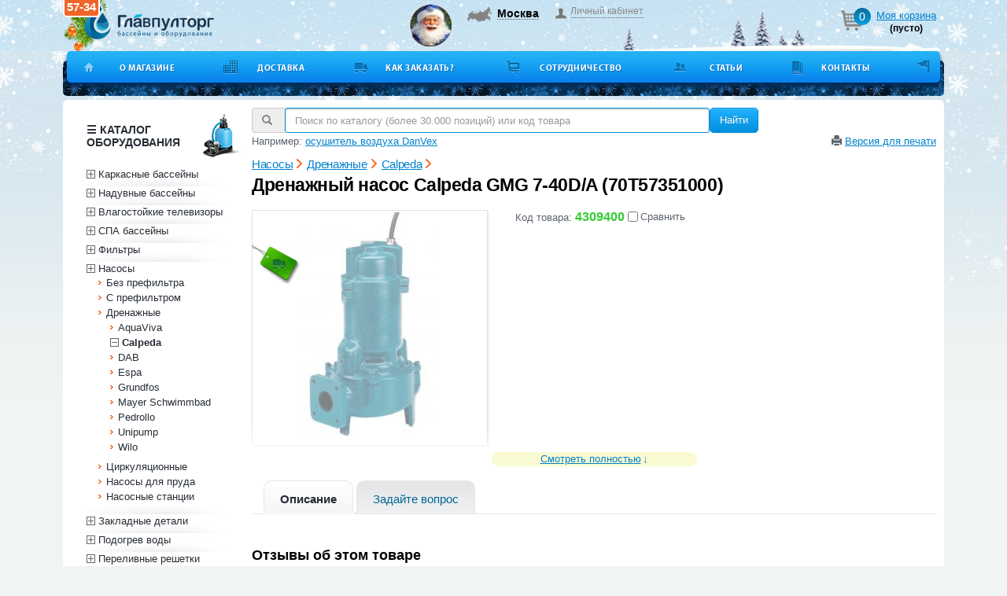

--- FILE ---
content_type: text/html; charset=UTF-8
request_url: https://glavpooltorg.su/product/calpeda-gmg-7-40da/
body_size: 11224
content:
<!DOCTYPE HTML>
<html lang="ru" class="g-theme-new_year"><head><meta charset="utf-8"><meta http-equiv="X-UA-Compatible" content="IE=Edge"><meta name="viewport" content="width=device-width, initial-scale=1.0"><title>Дренажный насос Calpeda GMG 7-40D/A 70T57351000  70T57351000 купить в Главпулторг</title><meta name="description" content="Дренажный насос Calpeda GMG 7-40D/A 70T57351000  70T57351000 - цена 296186 руб, 8(800)5555-22-3 доставка по России, Белоруссия, Казахстан. Скачать инструкцию, схему, задать вопрос. Купить Дренажный насос Calpeda GMG 7-40D/A 70T57351000  в Главпулторг."><meta property="og:type" content="website"><meta property="og:site_name" content="Glavpooltorg.su | Бассейны и оборудование"><meta property="og:title" content="Дренажный насос Calpeda GMG 7-40D/A 70T57351000 "><meta property="og:image" content="https://glavpooltorg.su/pool_products/calpeda-gmg-00-min_thm.jpeg"><meta property="og:url" content="https://glavpooltorg.su/product/calpeda-gmg-7-40da/"><link rel="icon" href="/favicon.svg" type="image/svg+xml"><link rel="shortcut icon" href="/favicon.ico" type="image/x-icon"><link rel="apple-touch-icon" href="/apple-touch-icon.png"><link rel="canonical" href="https://glavpooltorg.su/product/calpeda-gmg-7-40da/"><!-- Google Tag Manager admin -->
<script>(function(w,d,s,l,i){w[l]=w[l]||[];w[l].push({'gtm.start':
new Date().getTime(),event:'gtm.js'});var f=d.getElementsByTagName(s)[0],
j=d.createElement(s),dl=l!='dataLayer'?'&l='+l:'';j.async=true;j.src=
'https://www.googletagmanager.com/gtm.js?id='+i+dl;f.parentNode.insertBefore(j,f);
})(window,document,'script','dataLayer','GTM-5BXHMB');</script>
<!-- End Google Tag Manager -->
<link rel="stylesheet" href="/pool_theme/css/common.min.css?v=20251209" type="text/css" media="all"><link rel="stylesheet" href="/pool_theme/css/fn/commonSC.min.css?v=20251209" type="text/css" media="all"><link rel="stylesheet" href="/pool_theme/css/jQuery/fancybox.min.css?v=20251209" type="text/css" media="all"><link rel="stylesheet" href="/pool_theme/css/adaptive.min.css?v=20251209" type="text/css" media="all"><link rel="stylesheet" href="/pool_theme/css/fn/sc/themes/g-theme-new_year.min.css?v=20251209" type="text/css" media="all"><meta name="theme-color" content="#106bbc">
<script src="/pool_theme/js/jquery_1_12_4.min.js?v=20251209"></script><script src="/pool_theme/js/app.min.js?v=20251209"></script><script src="/pool_theme/js/bootstrap.min.js?v=20251209"></script><script src="/pool_theme/js/common.min.js?v=20251209"></script><script src="/pool_theme/js/lazysizes.min.js?v=20251209"></script><script src="/pool_theme/js/fn/commonSC.min.js?v=20251209"></script><script src="/pool_theme/js/fn/sc/add2cart.min.js?v=20251209"></script><script src="/pool_theme/js/jQuery/ui.min.js?v=20251209"></script><script src="/pool_theme/js/jQuery/fn/smoothScroll.min.js?v=20251209"></script><script src="/pool_theme/js/jQuery/fn/placeholder.min.js?v=20251209"></script><script src="/pool_theme/js/jQuery/fn/fancybox.min.js?v=20251209"></script><script src="/pool_theme/js/jQuery/fn/easydrag.min.js?v=20251209"></script><script src="/pool_theme/js/jQuery/fn/carouFredSel.min.js?v=20251209"></script><script src="/pool_theme/js/jQuery/fn/cookie.min.js?v=20251209"></script><script>var yaParams = {ip:'18.220.254.5'};</script><script>$(function(){$("#fancy_outer").easydrag();});</script><script>App.tmp.dictAuth = {require: 'Все поля, обязательны для заполнения.',emailError: 'Неверный формат E-mail.'};</script><script>App.set.bDebugMode = false;App.set.sDebugSuffix = "_work";App.set.sProdSuffix = ".min";App.set.sJsVersion = "20251209";App.set.sCssVersion = "20251209";
App.set.sHost = "glavpooltorg.su";App.set.sUrl = "https://glavpooltorg.su";App.set.sJsPath = "/pool_theme/js";App.set.sCssPath = "/pool_theme/css";App.set.sJsTmplPath = "/pool_theme/jsTemplate";App.set.sUnitPath = "/pool_theme/inc/unit";App.set.sWebsocketPort = "8008";</script></head><body class="product"><!-- Google Tag Manager (noscript) --><noscript><iframe src="https://www.googletagmanager.com/ns.html?id=GTM-5BXHMB" height="0" width="0" style="display:none;visibility:hidden"></iframe></noscript><!-- End Google Tag Manager (noscript) --><div id="app_loader"></div><!-- new block --><a href="#main" id="up-site"></a><div id="fix-header"><div><a href="/oborudovanie-dlya-basseinov/" class="logo-m" title="Главпулторг | Профессиональное оборудование для бассейнов"></a><div id="uvid"><span title="Сообщите этот номер оператору при обращении по телефону" class="webSocketID">00-00</span></div><div class="box-phone-m"><div class="uinfo 
14" style="background:url('/pool_theme/img/ded-moroz.webp') no-repeat scroll 0 50% transparent !important;"></div><div class="phone" style="display:none;"><span id="phoneRegion"><a class="mgo-number-17515" href="tel:+74955653639">+7(495)<b>565-36-39</b></a></span><span><a class="callibri_phone_800" href="tel:+78005555223">8(800)<b>555-52-23</b></a></span></div><div class="info"><div id="open-select-city" class="select-city"><span class="city">Москва</span></div><div class="clock" style="display:none;">Пн-Пт с 9:00 до 18:00</div><!-- div class="open-modal-callback callback-link text-link">Заказать обратный звонок</div --></div><div class="info lk"><div class="login-name"><span class="open-modal-autoriz pc-in-link text-link">Личный кабинет</span></div><div class="login-link"></div></div></div>
<div class="cpt_shopping_cart_info"><i>0</i><span class="text-link" data-event="click::view::/cart/">Моя корзина</span><b id="cart_info-price">(пусто)</b></div>
</div></div><!-- /new block --><!-- main_beg --><div id="main" class="main-box"><div class="main-box-wrap"><!-- main-nav_beg -->
<div class="cpt_auxpages_navigation"><nav><ul><li class="text-link"><span data-event="click::view::/oborudovanie-dlya-basseinov/" class="icon-main-nav-1"></span></li><li class="text-link"><span data-event="click::view::/o_kompanii/" class="icon-main-nav-2">О магазине</span></li><li class="text-link"><span data-event="click::view::/o_dostavke/" class="icon-main-nav-3">Доставка</span></li><li class="text-link"><span data-event="click::view::/kak_sdelat_zakaz/" class="icon-main-nav-4">Как заказать?</span></li><li class="text-link"><span data-event="click::view::/priglashaem-k-sotrudnichestvu/" class="icon-main-nav-5">Сотрудничество</span></li><li class="text-link"><span data-event="click::view::/art/" class="icon-main-nav-6">Статьи</span></li><li class="text-link"><a href="/kontakty/" class="icon-main-nav-7">Контакты</a></li></ul></nav></div>
<!-- main-nav_end --><!-- content_beg --><div id="content" class="content-box"><!-- aside_beg --><div class="aside-box"><!-- aside-nav_beg --><div class="aside-nav-box-wrap wrap-act"><nav class="aside-nav-box">
<div class="cpt_category_tree"><span class="aside-heading">☰ Каталог оборудования</span><ul class="list-unstyled"><li><div data-event="click::view::/category/karkasnye-bassejny/" class="text-link"><span>Каркасные бассейны</span></div><li><div data-event="click::view::/category/naduvnye-bassejny/" class="text-link"><span>Надувные бассейны</span></div><li><div data-event="click::view::/category/vlagostoykie-televizory-dlya-basseina/" class="text-link"><span>Влагостойкие телевизоры</span></div><li><div data-event="click::view::/category/bassejny-spa/" class="text-link"><span>СПА бассейны</span></div><li><div data-event="click::view::/category/filtry-dlja-bassejna/" class="text-link"><span>Фильтры</span></div><li><div data-event="click::view::/category/nasosy-dlja-bassejnov/" class="text-link"><span>Насосы</span></div><ul class="list-unstyled aside-subnav-box"><li><div data-event="click::view::/category/nasosy-dlja-bassejnov-bez-prefiltra/" class="text-link"><span>Без префильтра</span></div><li><div data-event="click::view::/category/nasosy-dlja-bassejnov-s-prefiltrom/" class="text-link"><span>С префильтром</span></div><li><div data-event="click::view::/category/drenazhnye-nasosy/" class="text-link"><span>Дренажные</span></div><ul class="list-unstyled aside-subnav-box"><li><div data-event="click::view::/category/drenazhnye-nasosy-aquaviva/" class="text-link"><span>AquaViva</span></div><li><div data-event="click::view::/category/drenazhnye-nasosy-calpeda/" class="text-link"><span class="open active">Calpeda</span></div><li><div data-event="click::view::/category/drenazhnye-nasosy-dab/" class="text-link"><span>DAB</span></div><li><div data-event="click::view::/category/drenazhnye-nasosy-espa/" class="text-link"><span>Espa</span></div><li><div data-event="click::view::/category/drenazhnye-nasosy-grundfos/" class="text-link"><span>Grundfos</span></div><li><div data-event="click::view::/category/drenazhnye-nasosy-mayer-schwimmbad/" class="text-link"><span>Mayer Schwimmbad</span></div><li><div data-event="click::view::/category/drenazhnye-nasosy-pedrollo/" class="text-link"><span>Pedrollo</span></div><li><div data-event="click::view::/category/drenazhnye-nasosy-unipump/" class="text-link"><span>Unipump</span></div><li><div data-event="click::view::/category/drenazhnye-nasosy-wilo/" class="text-link"><span>Wilo</span></div></ul><li><div data-event="click::view::/category/circulating-pumps/" class="text-link"><span>Циркуляционные</span></div><li><div data-event="click::view::/category/nasosy-dlya-prudov/" class="text-link"><span>Насосы для пруда</span></div><li><div data-event="click::view::/category/nasosnye-stancii/" class="text-link"><span>Насосные станции</span></div></ul><li><div data-event="click::view::/category/zakladnie-detali-dlja-bassejnov/" class="text-link"><span>Закладные детали</span></div><li><div data-event="click::view::/category/podogrev-vodi/" class="text-link"><span>Подогрев воды</span></div><li><div data-event="click::view::/category/reshetki-perelivnie-dlja-bassejnov/" class="text-link"><span>Переливные решетки</span></div><li><div data-event="click::view::/category/elektrooborudovanie/" class="text-link"><span>Электрооборудование</span></div><li><div data-event="click::view::/category/lestnicy-dlja-bassejnov/" class="text-link"><span>Лестницы</span></div><li><div data-event="click::view::/category/poruchni-dlja-bassejnov/" class="text-link"><span>Поручни</span></div><li><div data-event="click::view::/category/osveschenie-bassejna/" class="text-link"><span>Освещение</span></div><li><div data-event="click::view::/category/pylesosi-dlja-bassejnov/" class="text-link"><span>Пылесосы для бассейна</span></div><li><div data-event="click::view::/category/aksessuary-dlya-uborki-bassejna/" class="text-link"><span>Аксессуары для уборки бассейна</span></div><li><div data-event="click::view::/category/vodopadi-i-pushki-dlja-bassejnov/" class="text-link"><span>Водопады и пушки</span></div><li><div data-event="click::view::/category/fontany-dlja-bassejnov/" class="text-link"><span>Фонтаны</span></div><li><div data-event="click::view::/category/dush-dlja-bassejnov/" class="text-link"><span>Душ</span></div><li><div data-event="click::view::/category/protivotoki-dlja-bassejnov/" class="text-link"><span>Противотоки</span></div><li><div data-event="click::view::/category/aeromassage_geyzer-dlja-bassejnov/" class="text-link"><span>Аэромассаж (гейзеры)</span></div><li><div data-event="click::view::/category/gidromassazh-dlja-bassejnov/" class="text-link"><span>Гидромассаж</span></div><li><div data-event="click::view::/category/klimaticheskoe-oborudovanie/" class="text-link"><span>Климатическое оборудование</span></div><li><div data-event="click::view::/category/zashitnie-pokritiya-dlja-bassejnov/" class="text-link"><span>Защитные покрытия</span></div><li><div data-event="click::view::/category/pavilony-dlja-bassejnov/" class="text-link"><span>Павильоны</span></div><li><div data-event="click::view::/category/sportivnie-basseiny/" class="text-link"><span>Спортивные бассейны</span></div><li><div data-event="click::view::/category/bassejny-iz-nergaveyushey-stali/" class="text-link"><span>Бассейны из нержавеющей стали</span></div><li><div data-event="click::view::/category/polipropilenovye-bassejny/" class="text-link"><span>Полипропиленовые бассейны</span></div><li><div data-event="click::view::/category/podvodnye-dinamiki/" class="text-link"><span>Подводные динамики</span></div><li><div data-event="click::view::/category/oborudovanie-dlja-akvafitnessa/" class="text-link"><span>Оборудование для аквафитнеса</span></div><li><div data-event="click::view::/category/dezinfektsia_vodi/" class="text-link"><span>Дезинфекция воды</span></div><li><div data-event="click::view::/category/dezinfektsia_pomesheniy/" class="text-link"><span>Дезинфекция помещений</span></div><li><div data-event="click::view::/category/opredelenie-parametrov-vodi/" class="text-link"><span>Параметры воды</span></div><li><div data-event="click::view::/category/himija-dlja-bassejnov/" class="text-link"><span>Химия</span></div><li><div data-event="click::view::/category/oblitsovka-bassejnov/" class="text-link"><span>Облицовка и гидроизоляция</span></div><li><div data-event="click::view::/category/trubi-i-fittingi-pvh/" class="text-link"><span>Трубы и фитинги</span></div><li><div data-event="click::view::/category/sauny-i-bani/" class="text-link"><span>Сауны и Бани</span></div><li><div data-event="click::view::/category/vodnye-razvlecheniya/" class="text-link"><span>Водные развлечения</span></div><li><div data-event="click::view::/category/tovary-po-akcii/" class="text-link"><span>Товары по акции</span></div><li><div data-event="click::view::/category/archive/" class="text-link"><span>Архив товаров</span></div></ul></div>
</nav></div><!-- aside-nav_end --><div class="cpt_payment_list"><ul class="list-payment"><li><a href="https://t.me/glavpooltorg_blog" target="_blank"><img src="/pool_theme/img/subscribe-telegram.webp" alt="Подписывайтесь на наш Telegram"></a></li></ul><!-- script async src="https://telegram.org/js/telegram-widget.js?22" data-telegram-post="glavpooltorg_blog/629" data-width="100%"></script --></div><div class="cpt_news_short_list"><span class="heading-5">Мы на Первом</span><span class="text-link" data-event="click::view::/o_kompanii/#1kanal"><img data-src="/pool_theme/img/1kanal_letter.png" class="lazyload" alt="Благодарственное письмо"></span><br><br>
<div class="cpt_media"><div class="video-mini"><div><a href="//www.youtube.com/embed/9yNx1d-pAkE?autoplay=1&rel=0" class="various fancybox.iframe"><span></span></a><img src="/pool_media/hqdefault3.jpg" alt=""></div></div></div>
</div>
<div class="cpt_news_short_list"><!-- short-news_beg --><span class="heading-5">Новости</span><div class="cpt_news_short_list-item"><dl class="short-news-item"><dt><small class="date">29.12.2025</small></dt><dd><span data-event="click::view::/blog/99/" class="text-link">Переход на УПД</span></dd></dl></div><div class="cpt_news_short_list-item"><dl class="short-news-item"><dt><small class="date">29.12.2025</small></dt><dd><span data-event="click::view::/blog/98/" class="text-link">График работы в январе 2026</span></dd></dl></div><div class="cpt_news_short_list-item"><dl class="short-news-item"><dt><small class="date">29.12.2025</small></dt><dd><span data-event="click::view::/blog/97/" class="text-link">Технические работы в период с 1 по 7 января</span></dd></dl></div><div class="cpt_news_short_list-item"><dl class="short-news-item"><dt><small class="date">05.12.2025</small></dt><dd><span data-event="click::view::/blog/96/" class="text-link"> Увеличение ставки НДС с 20% до 22%</span></dd></dl></div><div class="cpt_news_short_list-item"><dl class="short-news-item"><dt><small class="date">28.10.2025</small></dt><dd><span data-event="click::view::/blog/95/" class="text-link">График работы в ноябре 2025</span></dd></dl></div><span data-event="click::view::/blog/" class="text-link">Смотреть все...</span><!-- short-news_end --><!-- mail-news_beg --><div class="mail-news"> <span class="mail-news-heading">Подписаться на новости:</span><form class="form-inline mail-news-form" action="/product/calpeda-gmg-7-40da/" name="subscription_form" method="post" novalidate><input type="hidden" name="subscribe" value="yes"><div class="input-group"><span class="input-group-addon"><span class="glyphicon glyphicon-envelope"></span></span><input class="form-control" name="email" type="email" placeholder="Email" autocomplete="on"></div><button class="btn btn-primary btn-sm">OK</button></form><!-- span class="rss-link text-link" data-event="click::view::/published/SC/html/scripts/rssfeed.php?type=blog&amp;lang=ru">RSS</span --></div><!-- mail-news_end --></div>
<!--noindex-->
<div class="cpt_survey"><!-- question_beg --><div class="cpt_survey"><span class="heading-5">Опрос</span><br><b>Какие методы дезинфекции воды вы применяете?</b>	<form action="/product/calpeda-gmg-7-40da/" class="question-form" method="get"><label class="question-form__label"><input type="radio" name="answer" value="24"><span class="text-link question-form__label-text">Ионизация на основе меди и серебра</span></label><label class="question-form__label"><input type="radio" name="answer" value="25"><span class="text-link question-form__label-text">Специальные средства на основе хлора</span></label><label class="question-form__label"><input type="radio" name="answer" value="26"><span class="text-link question-form__label-text">Озонатор</span></label><label class="question-form__label"><input type="radio" name="answer" value="27"><span class="text-link question-form__label-text">Ультрафиолетовая установка</span></label><label class="question-form__label"><input type="radio" name="answer" value="28"><span class="text-link question-form__label-text">Перекись водорода (пергидроль)</span></label><label class="question-form__label"><input type="radio" name="answer" value="29"><span class="text-link question-form__label-text">Полностью меняю воду</span></label><label class="question-form__label"><input type="radio" name="answer" value="30"><span class="text-link question-form__label-text">Электролизер/Хлоргенератор</span></label><input type="hidden" name="save_voting_results" value="yes"><button class="btn btn-primary btn-sm question-form__btn">OK</button></form></div><!-- question_end --></div>
<!--/noindex--></div><!-- aside_end --><!-- main-col_beg -->
<div class="cpt_maincontent"><div class="cpt_product_search"><form class="form-inline product-search-form" action="/search/" method="get"><div class="input-group product-search-form__input-group"><span class="input-group-addon product-search-form__input-addon"><span class="glyphicon glyphicon-search"></span></span><input class="form-control product-search-form__input" type="text" id="searchstring" name="searchstring" title="Поиск товаров" placeholder="Поиск по каталогу (более 30.000 позиций) или код товара"></div><button type="submit" class="btn btn-primary">Найти</button></form><div id="tips-container"><div class="search-tips">Например: <span class="search-tips-text">осушитель воздуха DanVex</span></div><div class="b0j1"><span class="glyphicon glyphicon-print"></span><span data-event="click::view::/product/calpeda-gmg-7-40da/?view=printable" data-event-target="_blank">Версия для печати</span></div></div>
</div>

<div class="cpt_product_category_info"><!-- speedbar-box_beg --><nav class="speedbar-box" itemscope itemtype="https://schema.org/BreadcrumbList"><span itemprop="itemListElement" itemscope itemtype="https://schema.org/ListItem"><a href='/category/nasosy-dlja-bassejnov/' itemprop="item"><span itemprop="name">Насосы</span></a><meta itemprop="position" content="1"></span><span itemprop="itemListElement" itemscope itemtype="https://schema.org/ListItem"><svg xmlns="http://www.w3.org/2000/svg" width="10" height="13" class="brd"><path fill="currentColor" d="M5.293 12.293a1 1 0 1 0 1.414 1.414l5-5a1 1 0 0 0 0-1.414l-5-5a1 1 0 0 0-1.414 1.414L9.586 8l-4.293 4.293Z"></path></svg><a href='/category/drenazhnye-nasosy/' itemprop="item"><span itemprop="name">Дренажные</span></a><meta itemprop="position" content="2"></span><span itemprop="itemListElement" itemscope itemtype="https://schema.org/ListItem"><svg xmlns="http://www.w3.org/2000/svg" width="10" height="13" class="brd"><path fill="currentColor" d="M5.293 12.293a1 1 0 1 0 1.414 1.414l5-5a1 1 0 0 0 0-1.414l-5-5a1 1 0 0 0-1.414 1.414L9.586 8l-4.293 4.293Z"></path></svg><a href='/category/drenazhnye-nasosy-calpeda/' itemprop="item"><span itemprop="name">Calpeda</span></a><svg xmlns="http://www.w3.org/2000/svg" width="10" height="13" class="brd"><path fill="currentColor" d="M5.293 12.293a1 1 0 1 0 1.414 1.414l5-5a1 1 0 0 0 0-1.414l-5-5a1 1 0 0 0-1.414 1.414L9.586 8l-4.293 4.293Z"></path></svg><meta itemprop="position" content="3"></span></nav><!-- speedbar-box_end --></div>
<!-- prodview-full-box_beg --><div itemscope itemtype="http://schema.org/Product" class="product-box"><div class="prodviewfull js-prodviewfull show-more-handler more"><meta itemprop="sku" content="4309400"><div itemprop="aggregateRating" itemscope itemtype="http://schema.org/AggregateRating" style="display:none;">Рейтинг: <span itemprop="ratingValue">4.7</span>/5 Отзывы: <span itemprop="reviewCount">24</span></div><div class="prodviewfull-heading"><h1 itemprop="name">Дренажный насос Calpeda GMG 7-40D/A (70T57351000)</h1><link itemprop="image" href="/pool_products/calpeda-gmg-00-min.jpeg"><link itemprop="image" href="/pool_products/calpeda-gmg-7-40-grafik-min.jpg"><link itemprop="image" href="/pool_products/calpeda-gmg-razmeri-min.jpg"><link itemprop="image" href="/pool_products/calpeda-gmg-shema-min.jpg"></div><div class="prodviewfull-wrap archived-wrap show-more-content"><div class="prodviewfull-photo">
<span class="icon-stick-2 pos-stick-2" title="Бесплатная доставка по Москве или до транспортной компании в пределах МКАД."></span>
<div class="prodviewfull-photo-big cursor-pointer fancybox" data-fancybox-group="prodviewfull_gallery" data-fancybox-href='/pool_products/calpeda-gmg-00-min_enl.jpeg'>
	<img itemprop="image" fetchpriority="high" class="prodviewfull-photo-big-img js-prodviewfull-img archived" src="/pool_products/calpeda-gmg-00-min.jpeg" alt="Дренажный насос Calpeda GMG 7-40D/A (70T57351000)" title="Дренажный насос Calpeda GMG 7-40D/A (70T57351000)">
	<span itemprop="description" style="display:none;">Дренажный насос Calpeda GMG 7-40D/A (70T57351000)</span>
	<span class="prodviewfull-photo-zoom">Увеличить</span>
</div>
<ul class="prodviewfull-photo-list">
					<li class="prodviewfull-photo-small cursor-pointer fancybox js-prodviewfull-preview" data-fancybox-group="prodviewfull_gallery" data-fancybox-href="/pool_products/calpeda-gmg-7-40-grafik-min_enl.jpg">
		<img class="prodviewfull-photo-small-img" src="/pool_products/calpeda-gmg-7-40-grafik-min_thm.jpg" alt="">
		<span class="prodviewfull-photo-zoom">Увеличить</span>
	</li>
				<li class="prodviewfull-photo-small cursor-pointer fancybox js-prodviewfull-preview" data-fancybox-group="prodviewfull_gallery" data-fancybox-href="/pool_products/calpeda-gmg-razmeri-min_enl.jpg">
		<img class="prodviewfull-photo-small-img" src="/pool_products/calpeda-gmg-razmeri-min_thm.jpg" alt="">
		<span class="prodviewfull-photo-zoom">Увеличить</span>
	</li>
				<li class="prodviewfull-photo-small cursor-pointer fancybox js-prodviewfull-preview" data-fancybox-group="prodviewfull_gallery" data-fancybox-href="/pool_products/calpeda-gmg-shema-min_enl.jpg">
		<img class="prodviewfull-photo-small-img" src="/pool_products/calpeda-gmg-shema-min_thm.jpg" alt="">
		<span class="prodviewfull-photo-zoom">Увеличить</span>
	</li>
		</ul>
</div>

<!-- b0j0 beg -->
<div class="b0j0">
<span class="fk1">Код товара: <em>4309400</em></span>
<span class="btn-sm btn-compare" data-rel="4309400">
<label class="checkbox-inline">
<input type="checkbox" onclick="App.fn.commonSC.caddItem(4309400);" id="cadd_4309400">Сравнить
</label>
</span>
</div>
<!-- b0j0 end -->


<div class="show-more-end"></div></div><span class="show-more more-link"><span class="text-link">Смотреть полностью</span></span></div>	<!-- product_analogs_number: 0 -->
<!-- tabs-box_beg -->
<div id="tabs" class="tabs-box">
	<ul>
		<li><a href="#tab1">Описание</a></li>
				<li><a href="#tab2">Задайте вопрос</a></li>
					</ul>
	<div id="tab1" class="tabs-box-description" itemprop="description">
		<!-- user-content_beg -->
		<div class="user-content-box">
			
<div class="cpt_product_description">
</div>

		</div>
	</div>
		<!--noindex-->
	<div id="tab2">
				<div class="heading-4">Есть вопросы?</div>
		<div class="alert alert-success hide">
			Относительно продукта <strong>"Дренажный насос Calpeda GMG 7-40D/A (70T57351000)":</strong>
			<br>&#10077;<br><span id="product_about_form_send_request"></span><br>&#10078;
			<p>Ваш вопрос отправлен!<br>Вы получите уведомление на указанный адрес как только будет дан ответ.</p>
		</div>
		<form action="#" class="form-horizontal" name="product_about_form" novalidate>
			<input name="productID" value="4309400" type="hidden">
			<div class="form-group">
				<label for="product_about_form_name" class="col-md-2 control-label">Имя<sup class="required-mark">*</sup></label>
				<div class="col-md-10">
					<input type="text" class="form-control input-require" id="product_about_form_name" name="customer_name" value="">
				</div>
			</div>	
			<div class="form-group">
				<label for="product_about_form_email" class="col-md-2 control-label">E-mail<sup class="required-mark">*</sup></label>
				<div class="col-md-10">
					<input type="email" class="form-control input-require" id="product_about_form_email" name="customer_email" value="">
				</div>
			</div>
			<div class="form-group">
				<label for="product_about_form_request" class="col-md-2 control-label">Ваш вопрос<sup class="required-mark">*</sup></label>
				<div class="col-md-10">
					<p>Пожалуйста, сформулируйте Ваш вопрос относительно  <strong>Дренажный насос Calpeda GMG 7-40D/A (70T57351000)</strong></p>
					<textarea class="form-control input-require" id="product_about_form_request" name="customer_request" cols="30" rows="10"></textarea>
				</div>
			</div>
			<div class="form-group">
				<div class="col-md-10 col-md-offset-2">
					<button type="submit" class="btn btn-primary">Отправить</button>
					<button class="btn btn-primary btn-wait" disabled style="display:none;">Отправляем...</button>
				</div>
			</div>

		</form>
		
		<script>
App.tmp.productAboutForm = {
	require: 'Все поля обязательны для заполнения.',
	emailError: 'Неверный формат E-mail.',
	serverError: 'Невозможно получить ответ от сервера!'
};
		</script>
		
			</div>
	<!--/noindex-->
		</div>
<!-- tabs-box_end -->
		

<div class="cpt_product_discuss_link"><!-- comment-box_beg --><div class="comment-box"><h3 class="heading-3">Отзывы об этом товаре</h3><div class="comment-item"><div class="comment-item-autor"><b>Андрей
</b><small class="date">( 1.10.2024)</small></div><blockquote class="show-more-container show-more-handler"><div class="show-more-content comment-item-description"><div>Добрый день!<br />
У вас есть 3d модель данного дренажного насоса Calpeda GM 10 SG (76U10010008) ?<br />
<br />
С уважением, инженер-конструктор Кульпинов А.С.
<div class="comment_admin">Здравствуйте, Андрей. Для уточнения актуального наличия обратитесь в отдел продаж удобным способом: по телефону 8(800)555-52-23 или почте: info@glavpooltorg.su.
<div class="author">Главпулторг
</div><div class="date"> 1.10.2024</div></div></div><div class="show-more-end"></div></div><span class="show-more more-link"><span class="text-link"><!--noindex-->Читать дальше<!--/noindex--></span></span></blockquote></div><span class="btn btn-primary btn-sm" data-event="click::view::/product/calpeda-gmg-7-40da/reviews/">Написать отзыв</span></div><!-- comment-box_end --></div>
<!-- deals_beg -->
<div class="cpt_product_lists"><!-- div class="spec-title"></div --><div class="deals-prod deals-prod__special deals-prod__carousel js-deals-prod-carousel"><span class="heading-3">Специальные предложения</span><ul class="deals-prod-list js-deals-prod-carousel-list"><li class="deals-prod-item js-deals-prod-carousel-item"><span class="icon-stick-3 pos-stick-3" title="Популярный товар!"></span><span class="deals-prod-item-photo" data-event="click::view::/product/plenka-alkorplan-dlja-bassejnov-3/"><img data-src="/pool_products/plenka-pvh-renolit-alkorplan-2000-adria-blue-sinyaya-25h1-65-35216203-1-min0g_thm.jpg" class="lazyload" alt="ПВХ пленка Renolit Alkorplan 2000 Adria Blue (синяя), 25х1,65 (35216203)">  </span><p class="deals-prod-item-info"><a href="/product/plenka-alkorplan-dlja-bassejnov-3/">ПВХ пленка Renolit Alkorplan 2000 Adria Blue (синяя), 25х1,65 (35216203)</a></p><b class="deals-prod-item-price">Цена 3 270 руб.</b><br><button type="button" class="btn btn-warning btn-xs btn-uppercase" data-event="click::view::/product/plenka-alkorplan-dlja-bassejnov-3/">Подробнее</button></li><li class="deals-prod-item js-deals-prod-carousel-item"><span class="icon-stick-2 pos-stick-2" title="Бесплатная доставка по Москве или до транспортной компании в пределах МКАД."></span><span class="icon-stick-3 pos-stick-3" title="Популярный товар!"></span><span class="deals-prod-item-photo" data-event="click::view::/product/robot-pilesos-dolphin-s200/"><img data-src="/pool_products/robot-pylesos-dolphin-s200-min_thm.jpg" class="lazyload" alt="Робот пылесос для бассейна Dolphin S200 (99996202-RU)">  </span><p class="deals-prod-item-info"><a href="/product/robot-pilesos-dolphin-s200/">Робот пылесос для бассейна Dolphin S200 (99996202-RU)</a></p><b class="deals-prod-item-price">Цена 253 385 руб.</b><br><button type="button" class="btn btn-warning btn-xs btn-uppercase" data-event="click::view::/product/robot-pilesos-dolphin-s200/">Подробнее</button></li><li class="deals-prod-item js-deals-prod-carousel-item"><span class="icon-stick-2 pos-stick-2" title="Бесплатная доставка по Москве или до транспортной компании в пределах МКАД."></span><span class="icon-stick-3 pos-stick-3" title="Популярный товар!"></span><span class="deals-prod-item-photo" data-event="click::view::/product/gemas-filtr-filtrex-450-mm-s-bokovym-6-ti-poz-klapanom-112-8-m3ch/"><img data-src="/pool_products/filtr-filtrex-minx7_thm.jpg" class="lazyload" alt="Фильтр песочный    8 м3/ч Gemas Filtrex 450 мм (021111)">  </span><p class="deals-prod-item-info"><a href="/product/gemas-filtr-filtrex-450-mm-s-bokovym-6-ti-poz-klapanom-112-8-m3ch/">Фильтр песочный    8 м3/ч Gemas Filtrex 450 мм (021111)</a></p><b class="deals-prod-item-price">Цена 54 213 руб.</b><br><button type="button" class="btn btn-warning btn-xs btn-uppercase" data-event="click::view::/product/gemas-filtr-filtrex-450-mm-s-bokovym-6-ti-poz-klapanom-112-8-m3ch/">Подробнее</button></li><li class="deals-prod-item js-deals-prod-carousel-item"><span class="icon-stick-2 pos-stick-2" title="Бесплатная доставка по Москве или до транспортной компании в пределах МКАД."></span><span class="deals-prod-item-photo" data-event="click::view::/product/teploobmennik-d-hwt-24-korpus-ns-spiral-ns-28-kvt-aisi-316/"><img data-src="/pool_products/teplo28-min_thm.JPG" class="lazyload" alt="Теплообменник  28 кВт Max Dapra Classic Line D-HWT 24, корпус и спираль нержавеющая сталь AISI-316 (10 01 25)">  </span><p class="deals-prod-item-info"><a href="/product/teploobmennik-d-hwt-24-korpus-ns-spiral-ns-28-kvt-aisi-316/">Теплообменник  28 кВт Max Dapra Classic Line D-HWT 24, корпус и спираль нержавеющая сталь AISI-316 (10 01 25)</a></p><b class="deals-prod-item-price">Цена 39 634 руб.</b><br><button type="button" class="btn btn-warning btn-xs btn-uppercase" data-event="click::view::/product/teploobmennik-d-hwt-24-korpus-ns-spiral-ns-28-kvt-aisi-316/">Подробнее</button></li><li class="deals-prod-item js-deals-prod-carousel-item"><span class="icon-stick-2 pos-stick-2" title="Бесплатная доставка по Москве или до транспортной компании в пределах МКАД."></span><span class="icon-stick-3 pos-stick-3" title="Популярный товар!"></span><span class="deals-prod-item-photo" data-event="click::view::/product/skimmer-kripsol-ska/"><img data-src="/pool_products/skimmer-kripsol-ska_thm.jpg" class="lazyload" alt="Скиммер плитка/мозаика Kripsol (SKA)">  </span><p class="deals-prod-item-info"><a href="/product/skimmer-kripsol-ska/">Скиммер плитка/мозаика Kripsol (SKA)</a></p><b class="deals-prod-item-price">Цена 12 895 руб.</b><br><button type="button" class="btn btn-warning btn-xs btn-uppercase" data-event="click::view::/product/skimmer-kripsol-ska/">Подробнее</button></li><li class="deals-prod-item js-deals-prod-carousel-item"><span class="icon-stick-2 pos-stick-2" title="Бесплатная доставка по Москве или до транспортной компании в пределах МКАД."></span><span class="icon-stick-3 pos-stick-3" title="Популярный товар!"></span><span class="deals-prod-item-photo" data-event="click::view::/product/osushitel-vozduha-danvex-deh-1000wp/"><img data-src="/pool_products/danvex-deh-series-wp-min_thm.jpg" class="lazyload" alt="Осушитель воздуха  4,17 л/ч DanVex DEH-1000wp, 500 м3/ч">  </span><p class="deals-prod-item-info"><a href="/product/osushitel-vozduha-danvex-deh-1000wp/">Осушитель воздуха  4,17 л/ч DanVex DEH-1000wp, 500 м3/ч</a></p><b class="deals-prod-item-price">Цена 550 000 руб.</b><br><button type="button" class="btn btn-warning btn-xs btn-uppercase" data-event="click::view::/product/osushitel-vozduha-danvex-deh-1000wp/">Подробнее</button></li><li class="deals-prod-item js-deals-prod-carousel-item"><span class="icon-stick-2 pos-stick-2" title="Бесплатная доставка по Москве или до транспортной компании в пределах МКАД."></span><span class="icon-stick-3 pos-stick-3" title="Популярный товар!"></span><span class="deals-prod-item-photo" data-event="click::view::/product/lestnica-4-stupeni-bazen-uzb-muro-304-mu-415/"><img data-src="/pool_products/bazen-4-step-mu-main-min_thm.jpg" class="lazyload" alt="Лестница 4 ступени (уз.борт) Bazen Muro AISI-304 (MU-415)">  </span><p class="deals-prod-item-info"><a href="/product/lestnica-4-stupeni-bazen-uzb-muro-304-mu-415/">Лестница 4 ступени (уз.борт) Bazen Muro AISI-304 (MU-415)</a></p><b class="deals-prod-item-price">Цена 20 166 руб.</b><br><button type="button" class="btn btn-warning btn-xs btn-uppercase" data-event="click::view::/product/lestnica-4-stupeni-bazen-uzb-muro-304-mu-415/">Подробнее</button></li><li class="deals-prod-item js-deals-prod-carousel-item"><span class="icon-stick-2 pos-stick-2" title="Бесплатная доставка по Москве или до транспортной компании в пределах МКАД."></span><span class="icon-stick-3 pos-stick-3" title="Популярный товар!"></span><span class="deals-prod-item-photo" data-event="click::view::/product/vodopad-kobra-dlja-bassejna-xenozone-6/"><img data-src="/pool_products/vodopad-kobra-xenozone-min_thm.jpg" class="lazyload" alt="Водопад Кобра  500 из нержавеющей стали AISI-304 Xenozone (ВК.50)">  </span><p class="deals-prod-item-info"><a href="/product/vodopad-kobra-dlja-bassejna-xenozone-6/">Водопад Кобра  500 из нержавеющей стали AISI-304 Xenozone (ВК.50)</a></p><b class="deals-prod-item-price">Цена 104 500 руб.</b><br><button type="button" class="btn btn-warning btn-xs btn-uppercase" data-event="click::view::/product/vodopad-kobra-dlja-bassejna-xenozone-6/">Подробнее</button></li><li class="deals-prod-item js-deals-prod-carousel-item"><span class="icon-stick-3 pos-stick-3" title="Популярный товар!"></span><span class="deals-prod-item-photo" data-event="click::view::/product/reshetka-pereliva-19535mm-new-44-sht-v-1pm/"><img data-src="/pool_products/reshetka-pereliva-195-35mm-min_thm.jpg" class="lazyload" alt="Переливная решетка гибкая Bazen PK 195х35 мм">  </span><p class="deals-prod-item-info"><a href="/product/reshetka-pereliva-19535mm-new-44-sht-v-1pm/">Переливная решетка гибкая Bazen PK 195х35 мм</a></p><b class="deals-prod-item-price">Цена 2 303 руб.</b><br><button type="button" class="btn btn-warning btn-xs btn-uppercase" data-event="click::view::/product/reshetka-pereliva-19535mm-new-44-sht-v-1pm/">Подробнее</button></li><li class="deals-prod-item js-deals-prod-carousel-item"><span class="icon-stick-3 pos-stick-3" title="Популярный товар!"></span><span class="deals-prod-item-photo" data-event="click::view::/product/perelivnaya-reshetka-emaux-anti-slip-200-blue/"><img data-src="/pool_products/perelivnaya-reshetka-emaux-anti-slip-blue_thm.jpg" class="lazyload" alt="Решётка переливная Emaux Anti Slip 200 синий (DE2720B)">  </span><p class="deals-prod-item-info"><a href="/product/perelivnaya-reshetka-emaux-anti-slip-200-blue/">Решётка переливная Emaux Anti Slip 200 синий (DE2720B)</a></p><b class="deals-prod-item-price">Цена 4 191 руб.</b><br><button type="button" class="btn btn-warning btn-xs btn-uppercase" data-event="click::view::/product/perelivnaya-reshetka-emaux-anti-slip-200-blue/">Подробнее</button></li><li class="deals-prod-item js-deals-prod-carousel-item"><span class="icon-stick-2 pos-stick-2" title="Бесплатная доставка по Москве или до транспортной компании в пределах МКАД."></span><span class="icon-stick-3 pos-stick-3" title="Популярный товар!"></span><span class="deals-prod-item-photo" data-event="click::view::/product/poolstyle-pcu1p/"><img data-src="/pool_products/poolstyle-pcu1p-min_thm.jpg" class="lazyload" alt="Пульт автоматического управления фильтрацией и нагревом воды плавательного бассейна PoolStyle PCU-1P (PS5.1)">  </span><p class="deals-prod-item-info"><a href="/product/poolstyle-pcu1p/">Пульт автоматического управления фильтрацией и нагревом воды плавательного бассейна PoolStyle PCU-1P (PS5.1)</a></p><b class="deals-prod-item-price">Цена 36 151 руб.</b><br><button type="button" class="btn btn-warning btn-xs btn-uppercase" data-event="click::view::/product/poolstyle-pcu1p/">Подробнее</button></li><li class="deals-prod-item js-deals-prod-carousel-item"><span class="icon-stick-2 pos-stick-2" title="Бесплатная доставка по Москве или до транспортной компании в пределах МКАД."></span><span class="icon-stick-3 pos-stick-3" title="Популярный товар!"></span><span class="deals-prod-item-photo" data-event="click::view::/product/elektronagrevatel-6-kvt-max-dapra-d-ewt-n-pl-incl/"><img data-src="/pool_products/maxdapra-electric-heater-d-ewt-neo-min_thm.jpg" class="lazyload" alt="Электронагреватель  6 кВт Max Dapra D-EWT-N пластик, ТЭН Incoloy, датчик потока (10 02 76)">  </span><p class="deals-prod-item-info"><a href="/product/elektronagrevatel-6-kvt-max-dapra-d-ewt-n-pl-incl/">Электронагреватель  6 кВт Max Dapra D-EWT-N пластик, ТЭН Incoloy, датчик потока (10 02 76)</a></p><b class="deals-prod-item-price">Цена 39 896 руб.</b><br><button type="button" class="btn btn-warning btn-xs btn-uppercase" data-event="click::view::/product/elektronagrevatel-6-kvt-max-dapra-d-ewt-n-pl-incl/">Подробнее</button></li></ul><span class="deals-prod-prev js-deals-prod-carousel-prev">&lt;</span><span class="deals-prod-next js-deals-prod-carousel-next">&gt;</span></div></div>
<!-- deals_end --></div><!-- prodview-full-box_end --><script>if(typeof dataLayer != 'undefined'){dataLayer.push({'event': 'fireRemarketingTag','google_tag_params': {'ecomm_prodid': 243956,'ecomm_pagetype': 'product','ecomm_totalvalue': 296186.00}});}</script></div>
<!-- main-col_end --></div><!-- content_end --></div></div><!-- main_end --><!--noindex--><div id="popup-add-cart"><div><div class="popup-add-cart-title">Товар добавлен в корзину</div><div id="popup-cart-close" class="close-modal">[Х]</div><div class="n-product"><span id="popup-cart-prod-name"></span> <b>x</b> <span id="popup-cart-prod-cty"></span></div> <br>Товаров в корзине: <a href="/cart/"><span id="popup-cart-cty"></span> шт.</a> на сумму <b><span id="popup-cart-price"></span></b>  <br><br><button id="popup-add-cart-close" class="btn btn-warning">Продолжить покупки</button><a href="/cart/" class="btn btn-primary">Оформить заказ</a></div></div><!--/noindex--><div id="overlay" class="overlay"></div><!-- footer_beg --><footer id="footer" class="footer-box"><div class="centering"><nav class="cpt_divisions_navigation"><ul><li class="last-child"><span data-event="click::view::/" class="text-link"><i>Строительство бассейнов</i></span></li><li class="first-child"><span data-event="click::view::/oborudovanie-dlya-basseinov/" class="text-link">Главная</span></li><li><span data-event="click::view::/o_kompanii/" class="text-link">О магазине</span></li><li><span data-event="click::view::/o_dostavke/" class="text-link">Доставка</span></li><li><span data-event="click::view::/kak_sdelat_zakaz/" class="text-link">Как заказать?</span></li><li><span data-event="click::view::/priglashaem-k-sotrudnichestvu/" class="text-link">Сотрудничество</span></li><li><span data-event="click::view::/art/" class="text-link">Статьи</span></li><li><span data-event="click::view::/kontakty/" class="text-link">Контакты</span></li><li><span data-event="click::view::/copyright/" class="text-link">&copy; Защита авторских прав</span></li></ul></nav><div class="logo-small"><span data-event="click::view::/oborudovanie-dlya-basseinov/" class="text-link">Главпулторг — бассейны и оборудование</span><address class="copy">&copy; 2026 ООО Главпулторг<br>(ОГРН 5167746496121)</address></div><address class="address-box"><dl><dt>Москва</dt><dd>+7(495)565-36-39</dd><dt>Санкт-Петербург</dt><dd>+7(812)748-27-38</dd><dt>Екатеринбург</dt><dd>+7(343)247-83-66</dd><dt>Челябинск</dt><dd>+7(351)799-57-89</dd><dt>Новосибирск</dt><dd>+7(383)207-57-39</dd><dt>Нижний Новгород</dt><dd>+7(831)280-95-66</dd><dt>Казань</dt><dd>+7(843)203-92-63</dd><dt>Самара</dt><dd>+7(846)379-21-19</dd><dt>Ростов-на-Дону</dt><dd>+7(863)303-29-62</dd><dt>Краснодар</dt><dd>+7(861)201-83-12</dd><dt>Красноярск</dt><dd>+7(391)229-80-69</dd><dt>Воронеж</dt><dd>+7(473)300-30-69</dd><dt>Пермь</dt><dd>+7(342)235-78-42</dd><dt>остальные города</dt><dd>&nbsp;&nbsp;8(800)5555-22-3</dd></dl><div class="address-box-email" id="address-box-email-id"><strong>E-mail&nbsp;</strong><a href="&#109;&#97;&#105;&#108;&#116;&#111;&#58;%69%6e%66%6f@%67%6c%61%76%70%6f%6f%6c%74%6f%72%67.%73%75" >&#x69;&#x6e;&#x66;&#x6f;&#x40;&#x67;&#x6c;&#x61;&#x76;&#x70;&#x6f;&#x6f;&#x6c;&#x74;&#x6f;&#x72;&#x67;&#x2e;&#x73;&#x75;</a><button type="button" class="open-modal-attach btn btn-primary btn-xs address-box-email-attach"><span class="glyphicon glyphicon-open"></span> Отправить заявку</button></div></address><div class="map-work">Доставка по России и странам ЕАЭС</div><div class="autor"><a href="https://t.me/glavpooltorg_blog" rel="nofollow" target="_top" style="text-decoration:none;"><img data-src="https://ucarecdn.com/2b91ef9f-7f15-4d82-82d3-3f49dc3e2810/telegram.png" class="lazyload" alt="Telegram" style="border:0;width:32px;height:32px;margin-right:3px;"></a><a href="https://www.facebook.com/glavpooltorgsu" rel="nofollow" target="_top" style="text-decoration:none;"><img data-src="https://ucarecdn.com/195b1401-5501-4ffc-b41f-152ee97ba0ba/facebook.png" class="lazyload" alt="Facebook" style="border:0;width:32px;height:32px;margin-right:3px;"></a><a href="https://vk.com/glavpooltorg" rel="nofollow" target="_top" style="text-decoration:none;"><img data-src="https://ucarecdn.com/82fd7d80-ec72-474d-b48e-efd94e35b817/vk.png" alt="VKontakte" class="lazyload" style="border:0;width:32px;height:32px;margin-right:3px;"></a><a href="https://www.youtube.com/+GlavpooltorgRussia" rel="nofollow" target="_top" style="text-decoration:none;"><img data-src="https://ucarecdn.com/6582bf18-80b2-4c84-8911-a17083d617c5/youtube.png" class="lazyload" alt="YouTube" style="border:0;width:32px;height:32px;margin-right:3px;"></a><a href="https://www.instagram.com/glavpooltorg.su/" rel="nofollow" target="_top" style="text-decoration:none;"><img data-src="https://ucarecdn.com/a6e17a07-a834-4a42-ae53-985f7616c6ea/instagram.png" class="lazyload" alt="Instagram" style="border:0;width:32px;height:32px;margin-right:30px;"></a><div><img data-src="https://ucarecdn.com/007e9c5c-0e21-4a62-bcf2-9ca12dedb532/paymentmir.png" class="lazyload" alt="МИР/VISA/Mastercard"></div><a href="https://rasba.ru" rel="nofollow" target="_top" style="text-decoration:none;"><img data-src="/pool_theme/img/asba.svg" class="lazyload" alt="Главпулторг - член Ассоциации СПА, бассейнов и аквапарков" style="border:0;width:32px;height:32px;margin-left:30px;margin-right:3px;"><span>Член Ассоциации СПА, бассейнов и аквапарков</span></a></div></div></footer><script src="/pool_theme/js/jquery_1_12_4_adaptive.min.js?v=1"></script><!-- footer_end -->
<script src="/pool_theme/js/fn/sc/product.min.js?v=20251209"></script><script src="/pool_theme/js/util/form.min.js?v=20251209"></script><script src="/pool_theme/js/jQuery/fn/spinner.min.js?v=20251209"></script><script src="/pool_theme/js/jQuery/fn/button.min.js?v=20251209"></script><script src="/pool_theme/js/jQuery/fn/tabs.min.js?v=20251209"></script><!--  END --></body></html>


--- FILE ---
content_type: text/css
request_url: https://glavpooltorg.su/pool_theme/css/fn/sc/themes/g-theme-new_year.min.css?v=20251209
body_size: 388
content:
html.g-theme-new_year{background:#f0f4f3 url(../../../../img/themes/new-year/uslugi-fon.png) 0 0 repeat-x}html.g-theme-new_year body{background:transparent url(../../../../img/themes/new-year/uslugi-fon-body.webp) bottom center repeat-x}html.g-theme-new_year #fix-header{background:url(../../../../img/themes/new-year/sc-fix-head-fon.jpg) center top repeat-x}html.g-theme-new_year #fix-header .logo-m{background:url(../../../../img/themes/new-year/sc-logo.png) 0 bottom no-repeat;width:194px;height:65px;margin:0}html.g-theme-new_year .cpt_auxpages_navigation:after{background:transparent url(../../../../img/themes/new-year/sc-menu-fon.jpg) left center repeat-x}html.g-theme-new_year .main-box{background:transparent url(../../../../img/themes/new-year/sc-snows.png) top center no-repeat}html.g-theme-new_year .content-box{margin-top:5px;background:#fff;border-radius:6px}html.g-theme-new_year .content-box .partners-link-1{top:6px}html.g-theme-new_year .content-box .prodviewfull{min-width:700px}html.g-theme-new_year .footer-box{max-width:1150px;margin:0 auto;padding:0 15px;background:0 0}html.g-theme-new_year .footer-box .map-work{width:150px}html.g-theme-new_year .footer-box .centering{background:#e7e7e6 url(../../../../img/bg/bg-footer.png) 0 0 repeat-x;padding:20px;border-top-left-radius:6px;border-top-right-radius:6px;min-width:auto;max-width:none}html.g-theme-new_year .aside-nav-box{background:0 0}html.g-theme-new_year .wrap-act .aside-nav-box{background-image:url(../../../../img/themes/new-year/sc-btn-catalog-fon.png)}

--- FILE ---
content_type: application/javascript; charset=UTF-8
request_url: https://glavpooltorg.su/pool_theme/js/jQuery/fn/carouFredSel.min.js?v=20251209
body_size: 11621
content:
(function($){function sc_setScroll(t,e){return{anims:[],duration:t,orgDuration:t,easing:e,startTime:getTime()}}function sc_startScroll(t){"object"==typeof t.pre&&sc_startScroll(t.pre);for(var e=0,s=t.anims.length;e<s;e++){var i=t.anims[e];i&&(i[3]&&i[0].stop(),i[0].animate(i[1],{complete:i[2],duration:t.duration,easing:t.easing}))}"object"==typeof t.post&&sc_startScroll(t.post)}function sc_stopScroll(t,e){"boolean"!=typeof e&&(e=!0),"object"==typeof t.pre&&sc_stopScroll(t.pre,e);for(var s=0,i=t.anims.length;s<i;s++){var o=t.anims[s];o[0].stop(!0),e&&(o[0].css(o[1]),"function"==typeof o[2]&&o[2]())}"object"==typeof t.post&&sc_stopScroll(t.post,e)}function sc_clearTimers(t){return t.auto&&clearTimeout(t.auto),t}function sc_callCallbacks(t,e,s){if(t.length)for(var i=0,o=t.length;i<o;i++)t[i].apply(e,s);return[]}function fx_fade(t,e,s,i,o){var n={duration:i,easing:t.easing};"function"==typeof o&&(n.complete=o),e.animate({opacity:s},n)}function fx_cover(t,e,s,i,o){var n=ms_getSizes(gi_getOldItemsNext(e.children(),i),i,!0)[0],r=ms_getSizes(s.children(),i,!0)[0],a=o?-r:n,c={},f={};return c[i.d.width]=r,c[i.d.left]=a,f[i.d.left]=0,t.pre.anims.push([e,{opacity:1}]),t.post.anims.push([s,f,function(){$(this).remove()}]),s.css(c),t}function fx_uncover(t,e,s,i,o,n){var r=ms_getSizes(gi_getNewItemsNext(e.children(),i,n),i,!0)[0],a=ms_getSizes(s.children(),i,!0)[0],c=o?-a:r,f={},p={};return f[i.d.width]=a,f[i.d.left]=0,p[i.d.left]=c,t.post.anims.push([s,p,function(){$(this).remove()}]),s.css(f),t}function nv_showNavi(t,e,s){if("show"==e||"hide"==e)var i=e;else if(t.items.minimum>=e){debug(s,"Not enough items: hiding navigation ("+e+" items, "+t.items.minimum+" needed).");i="hide"}else i="show";var o="show"==i?"removeClass":"addClass",n=cf_c("hidden",s);t.auto.button&&t.auto.button[i]()[o](n),t.prev.button&&t.prev.button[i]()[o](n),t.next.button&&t.next.button[i]()[o](n),t.pagination.container&&t.pagination.container[i]()[o](n)}function nv_enableNavi(t,e,s){if(!t.circular&&!t.infinite){var i=("removeClass"==e||"addClass"==e)&&e,o=cf_c("disabled",s);if(t.auto.button&&i&&t.auto.button[i](o),t.prev.button){var n=i||0==e?"addClass":"removeClass";t.prev.button[n](o)}if(t.next.button){n=i||e==t.items.visible?"addClass":"removeClass";t.next.button[n](o)}}}function go_getObject(t,e){return"function"==typeof e&&(e=e.call(t)),void 0===e&&(e={}),e}function go_getNaviObject(t,e,s){if("string"!=typeof s&&(s=""),"string"==typeof(e=go_getObject(t,e))){var i=cf_getKeyCode(e);e=-1==i?$(e):i}return"pagination"==s?("boolean"==typeof e&&(e={keys:e}),void 0!==e.jquery&&(e={container:e}),"function"==typeof e.container&&(e.container=e.container.call(t)),"string"==typeof e.container&&(e.container=$(e.container)),"number"!=typeof e.items&&(e.items=!1)):"auto"==s?(void 0!==e.jquery&&(e={button:e}),"boolean"==typeof e&&(e={play:e}),"number"==typeof e&&(e={pauseDuration:e}),"function"==typeof e.button&&(e.button=e.button.call(t)),"string"==typeof e.button&&(e.button=$(e.button))):(void 0!==e.jquery&&(e={button:e}),"number"==typeof e&&(e={key:e}),"function"==typeof e.button&&(e.button=e.button.call(t)),"string"==typeof e.button&&(e.button=$(e.button)),"string"==typeof e.key&&(e.key=cf_getKeyCode(e.key))),e}function gn_getItemIndex(t,e,s,i,o){if("string"==typeof t&&(t=isNaN(t)?$(t):parseInt(t)),"object"==typeof t?(void 0===t.jquery&&(t=$(t)),-1==(t=o.children().index(t))&&(t=0),"boolean"!=typeof s&&(s=!1)):"boolean"!=typeof s&&(s=!0),t=isNaN(t)?0:parseInt(t),e=isNaN(e)?0:parseInt(e),s&&(t+=i.first),t+=e,i.total>0){for(;t>=i.total;)t-=i.total;for(;t<0;)t+=i.total}return t}function gn_getVisibleItemsPrev(t,e,s){for(var i=0,o=0,n=s;n>=0;n--){var r=t.eq(n);if((i+=r.is(":visible")?r[e.d.outerWidth](!0):0)>e.maxDimention)return o;0==n&&(n=t.length),o++}}function gn_getVisibleItemsPrevFilter(t,e,s){return gn_getItemsPrevFilter(t,e.items.filter,e.items.visibleConf.org,s)}function gn_getScrollItemsPrevFilter(t,e,s,i){return gn_getItemsPrevFilter(t,e.items.filter,i,s)}function gn_getItemsPrevFilter(t,e,s,i){for(var o=0,n=0,r=i,a=t.length;r>=0;r--){if(++n==a)return n;if(t.eq(r).is(e)&&++o==s)return n;0==r&&(r=a)}}function gn_getVisibleOrg(t,e){return e.items.visibleConf.org||t.children().slice(0,e.items.visible).filter(e.items.filter).length}function gn_getVisibleItemsNext(t,e,s){for(var i=0,o=0,n=s,r=t.length-1;n<=r;n++){var a=t.eq(n);if((i+=a.is(":visible")?a[e.d.outerWidth](!0):0)>e.maxDimention)return o;if(++o==r+1)return o;n==r&&(n=-1)}}function gn_getVisibleItemsNextTestCircular(t,e,s,i){var o=gn_getVisibleItemsNext(t,e,s);return e.circular||s+o>i&&(o=i-s),o}function gn_getVisibleItemsNextFilter(t,e,s){return gn_getItemsNextFilter(t,e.items.filter,e.items.visibleConf.org,s,e.circular)}function gn_getScrollItemsNextFilter(t,e,s,i){return gn_getItemsNextFilter(t,e.items.filter,i+1,s,e.circular)-1}function gn_getItemsNextFilter(t,e,s,i,o){for(var n=0,r=0,a=i,c=t.length-1;a<=c;a++){if(++r==c)return r;if(t.eq(a).is(e)&&++n==s)return r;a==c&&(a=-1)}}function gi_getCurrentItems(t,e){return t.slice(0,e.items.visible)}function gi_getOldItemsPrev(t,e,s){return t.slice(s,e.items.visibleConf.old+s)}function gi_getNewItemsPrev(t,e){return t.slice(0,e.items.visible)}function gi_getOldItemsNext(t,e){return t.slice(0,e.items.visibleConf.old)}function gi_getNewItemsNext(t,e,s){return t.slice(s,e.items.visible+s)}function sz_resetMargin(t,e,s){var i="boolean"==typeof s&&s;"number"!=typeof s&&(s=0),t.each((function(){var t=$(this),o=parseInt(t.css(e.d.marginRight));isNaN(o)&&(o=0),t.data("cfs_tempCssMargin",o),t.css(e.d.marginRight,i?t.data("cfs_tempCssMargin"):s+t.data("cfs_origCssMargin"))}))}function sz_setSizes(t,e,s){var i=t.parent(),o=t.children(),n=gi_getCurrentItems(o,e),r=cf_mapWrapperSizes(ms_getSizes(n,e,!0),e,s);if(i.css(r),e.usePadding){var a=(s=e.padding)[e.d[1]];e.align&&a<0&&(a=0);var c=n.last();c.css(e.d.marginRight,c.data("cfs_origCssMargin")+a),t.css(e.d.top,s[e.d[0]]),t.css(e.d.left,s[e.d[3]])}return t.css(e.d.width,r[e.d.width]+2*ms_getTotalSize(o,e,"width")),t.css(e.d.height,ms_getLargestSize(o,e,"height")),r}function ms_getSizes(t,e,s){return[ms_getTotalSize(t,e,"width",s),ms_getLargestSize(t,e,"height",s)]}function ms_getLargestSize(t,e,s,i){return"boolean"!=typeof i&&(i=!1),"number"==typeof e[e.d[s]]&&i?e[e.d[s]]:"number"==typeof e.items[e.d[s]]?e.items[e.d[s]]:ms_getTrueLargestSize(t,e,s.toLowerCase().indexOf("width")>-1?"outerWidth":"outerHeight")}function ms_getTrueLargestSize(t,e,s){for(var i=0,o=0,n=t.length;o<n;o++){var r=t.eq(o),a=r.is(":visible")?r[e.d[s]](!0):0;i<a&&(i=a)}return i}function ms_getTrueInnerSize(t,e,s){if(!t.is(":visible"))return 0;for(var i=t[e.d[s]](),o=e.d[s].toLowerCase().indexOf("width")>-1?["paddingLeft","paddingRight"]:["paddingTop","paddingBottom"],n=0,r=o.length;n<r;n++){var a=parseInt(t.css(o[n]));i-=isNaN(a)?0:a}return i}function ms_getTotalSize(t,e,s,i){if("boolean"!=typeof i&&(i=!1),"number"==typeof e[e.d[s]]&&i)return e[e.d[s]];if("number"==typeof e.items[e.d[s]])return e.items[e.d[s]]*t.length;for(var o=s.toLowerCase().indexOf("width")>-1?"outerWidth":"outerHeight",n=0,r=0,a=t.length;r<a;r++){var c=t.eq(r);n+=c.is(":visible")?c[e.d[o]](!0):0}return n}function ms_hasVariableSizes(t,e,s){for(var i=!1,o=!1,n=0,r=t.length;n<r;n++){var a=t.eq(n),c=a.is(":visible")?a[e.d[s]](!0):0;!1===i?i=c:i!=c&&(o=!0),0==i&&(o=!0)}return o}function ms_getPaddingBorderMargin(t,e,s){return t[e.d["outer"+s]](!0)-ms_getTrueInnerSize(t,e,"inner"+s)}function ms_isPercentage(t){return"string"==typeof t&&"%"==t.slice(-1)}function ms_getPercentage(t,e){if(ms_isPercentage(e)){if(e=e.slice(0,-1),isNaN(e))return t;t*=e/100}return t}function cf_e(t,e,s,i,o){return"boolean"!=typeof s&&(s=!0),"boolean"!=typeof i&&(i=!0),"boolean"!=typeof o&&(o=!1),s&&(t=e.events.prefix+t),i&&(t=t+"."+e.events.namespace),i&&o&&(t+=e.serialNumber),t}function cf_c(t,e){return"string"==typeof e.classnames[t]?e.classnames[t]:t}function cf_mapWrapperSizes(t,e,s){"boolean"!=typeof s&&(s=!0);var i=e.usePadding&&s?e.padding:[0,0,0,0],o={};return o[e.d.width]=t[0]+i[1]+i[3],o[e.d.height]=t[1]+i[0]+i[2],o}function cf_sortParams(t,e){for(var s=[],i=0,o=t.length;i<o;i++)for(var n=0,r=e.length;n<r;n++)if(e[n].indexOf(typeof t[i])>-1&&void 0===s[n]){s[n]=t[i];break}return s}function cf_getPadding(t){if(void 0===t)return[0,0,0,0];if("number"==typeof t)return[t,t,t,t];if("string"==typeof t&&(t=t.split("px").join("").split("em").join("").split(" ")),!is_array(t))return[0,0,0,0];for(var e=0;e<4;e++)t[e]=parseInt(t[e]);switch(t.length){case 0:return[0,0,0,0];case 1:return[t[0],t[0],t[0],t[0]];case 2:return[t[0],t[1],t[0],t[1]];case 3:return[t[0],t[1],t[2],t[1]];default:return[t[0],t[1],t[2],t[3]]}}function cf_getAlignPadding(t,e){var s="number"==typeof e[e.d.width]?Math.ceil(e[e.d.width]-ms_getTotalSize(t,e,"width")):0;switch(e.align){case"left":return[0,s];case"right":return[s,0];default:return[Math.ceil(s/2),Math.floor(s/2)]}}function cf_getAdjust(t,e,s,i){var o=t;if("function"==typeof s)o=s.call(i,o);else if("string"==typeof s){var n=s.split("+"),r=s.split("-");if(r.length>n.length)var a=!0,c=r[0],f=r[1];else a=!1,c=n[0],f=n[1];switch(c){case"even":o=t%2==1?t-1:t;break;case"odd":o=t%2==0?t-1:t;break;default:o=t}f=parseInt(f),isNaN(f)||(a&&(f=-f),o+=f)}return"number"!=typeof o&&(o=1),o<1&&(o=1),o}function cf_getItemsAdjust(t,e,s,i){return cf_getItemAdjustMinMax(cf_getAdjust(t,e,s,i),e.items.visibleConf)}function cf_getItemAdjustMinMax(t,e){return"number"==typeof e.min&&t<e.min&&(t=e.min),"number"==typeof e.max&&t>e.max&&(t=e.max),t<1&&(t=1),t}function cf_getSynchArr(t){is_array(t)||(t=[[t]]),is_array(t[0])||(t=[t]);for(var e=0,s=t.length;e<s;e++)"string"==typeof t[e][0]&&(t[e][0]=$(t[e][0])),"boolean"!=typeof t[e][1]&&(t[e][1]=!0),"boolean"!=typeof t[e][2]&&(t[e][2]=!0),"number"!=typeof t[e][3]&&(t[e][3]=0);return t}function cf_getKeyCode(t){return"right"==t?39:"left"==t?37:"up"==t?38:"down"==t?40:-1}function cf_setCookie(t,e){t&&(document.cookie=t+"="+e+"; path=/")}function cf_readCookie(t){t+="=";for(var e=document.cookie.split(";"),s=0,i=e.length;s<i;s++){for(var o=e[s];" "==o.charAt(0);)o=o.slice(1);if(0==o.indexOf(t))return o.slice(t.length)}return 0}function bt_pauseOnHoverConfig(t){if(t&&"string"==typeof t)var e=t.indexOf("immediate")>-1,s=t.indexOf("resume")>-1;else e=s=!1;return[e,s]}function bt_mousesheelNumber(t){return"number"==typeof t?t:null}function is_array(t){return"object"==typeof t&&t instanceof Array}function getTime(){return(new Date).getTime()}function debug(t,e){if("object"==typeof t){var s=" ("+t.selector+")";t=t.debug}else s="";return!!t&&(e="string"==typeof e?"carouFredSel"+s+": "+e:["carouFredSel"+s+":",e],window.console&&window.console.log&&window.console.log(e),!1)}$.fn.carouFredSel||($.fn.carouFredSel=function(options,configs){if(0==this.length)return debug(!0,'No element found for "'+this.selector+'".'),this;if(this.length>1)return this.each((function(){$(this).carouFredSel(options,configs)}));var $cfs=this,$tt0=this[0];if($cfs.data("cfs_isCarousel")){var starting_position=$cfs.triggerHandler("_cfs_triggerEvent","currentPosition");$cfs.trigger("_cfs_triggerEvent",["destroy",[!0]])}else var starting_position=!1;$cfs._cfs_init=function(t,e,s){t=go_getObject($tt0,t);for(var i=["items","scroll","auto","prev","next","pagination"],o=0,n=i.length;o<n;o++)t[i[o]]=go_getObject($tt0,t[i[o]]);"number"==typeof t.scroll?t.scroll<=50?t.scroll={items:t.scroll}:t.scroll={duration:t.scroll}:"string"==typeof t.scroll&&(t.scroll={easing:t.scroll}),"number"==typeof t.items?t.items={visible:t.items}:"variable"==t.items&&(t.items={visible:t.items,width:t.items,height:t.items}),"object"!=typeof t.items&&(t.items={}),e&&(opts_orig=$.extend(!0,{},$.fn.carouFredSel.defaults,t)),"object"!=typeof(opts=$.extend(!0,{},$.fn.carouFredSel.defaults,t)).items.visibleConf&&(opts.items.visibleConf={}),0==opts.items.start&&"number"==typeof s&&(opts.items.start=s),crsl.upDateOnWindowResize=opts.responsive,crsl.direction="up"==opts.direction||"left"==opts.direction?"next":"prev";var r=[["width","innerWidth","outerWidth","height","innerHeight","outerHeight","left","top","marginRight",0,1,2,3],["height","innerHeight","outerHeight","width","innerWidth","outerWidth","top","left","marginBottom",3,2,1,0]],a=r[0].length,c="right"==opts.direction||"left"==opts.direction?0:1;opts.d={};for(var f=0;f<a;f++)opts.d[r[0][f]]=r[c][f];var p=$cfs.children();switch(typeof opts.items.visible){case"object":opts.items.visibleConf.min=opts.items.visible.min,opts.items.visibleConf.max=opts.items.visible.max,opts.items.visible=!1;break;case"string":"variable"==opts.items.visible?opts.items.visibleConf.variable=!0:opts.items.visibleConf.adjust=opts.items.visible,opts.items.visible=!1;break;case"function":opts.items.visibleConf.adjust=opts.items.visible,opts.items.visible=!1}if(void 0===opts.items.filter&&(opts.items.filter=p.filter(":hidden").length>0?":visible":"*"),"auto"==opts[opts.d.width]&&(opts[opts.d.width]=ms_getTrueLargestSize(p,opts,"outerWidth")),ms_isPercentage(opts[opts.d.width])&&!opts.responsive&&(opts[opts.d.width]=ms_getPercentage(ms_getTrueInnerSize($wrp.parent(),opts,"innerWidth"),opts[opts.d.width]),crsl.upDateOnWindowResize=!0),"auto"==opts[opts.d.height]&&(opts[opts.d.height]=ms_getTrueLargestSize(p,opts,"outerHeight")),opts.items[opts.d.width]||(opts.responsive?(debug(!0,"Set a "+opts.d.width+" for the items!"),opts.items[opts.d.width]=ms_getTrueLargestSize(p,opts,"outerWidth")):opts.items[opts.d.width]=ms_hasVariableSizes(p,opts,"outerWidth")?"variable":p[opts.d.outerWidth](!0)),opts.items[opts.d.height]||(opts.items[opts.d.height]=ms_hasVariableSizes(p,opts,"outerHeight")?"variable":p[opts.d.outerHeight](!0)),opts[opts.d.height]||(opts[opts.d.height]=opts.items[opts.d.height]),!opts.items.visible&&!opts.responsive&&("variable"==opts.items[opts.d.width]&&(opts.items.visibleConf.variable=!0),!opts.items.visibleConf.variable)){if("number"==typeof opts[opts.d.width])opts.items.visible=Math.floor(opts[opts.d.width]/opts.items[opts.d.width]);else{var l=ms_getTrueInnerSize($wrp.parent(),opts,"innerWidth");opts.items.visible=Math.floor(l/opts.items[opts.d.width]),opts[opts.d.width]=opts.items.visible*opts.items[opts.d.width],opts.items.visibleConf.adjust||(opts.align=!1)}("Infinity"==opts.items.visible||opts.items.visible<1)&&(debug(!0,'Not a valid number of visible items: Set to "variable".'),opts.items.visibleConf.variable=!0)}if(opts[opts.d.width]||(opts[opts.d.width]="variable",opts.responsive||"*"!=opts.items.filter||opts.items.visibleConf.variable||"variable"==opts.items[opts.d.width]||(opts[opts.d.width]=opts.items.visible*opts.items[opts.d.width],opts.align=!1)),opts.items.visibleConf.variable?(opts.maxDimention="variable"==opts[opts.d.width]?ms_getTrueInnerSize($wrp.parent(),opts,"innerWidth"):opts[opts.d.width],!1===opts.align&&(opts[opts.d.width]="variable"),opts.items.visible=gn_getVisibleItemsNext(p,opts,0)):"*"!=opts.items.filter&&(opts.items.visibleConf.org=opts.items.visible,opts.items.visible=gn_getVisibleItemsNextFilter(p,opts,0)),void 0===opts.align&&(opts.align="variable"!=opts[opts.d.width]&&"center"),opts.items.visible=cf_getItemsAdjust(opts.items.visible,opts,opts.items.visibleConf.adjust,$tt0),opts.items.visibleConf.old=opts.items.visible,opts.usePadding=!1,opts.responsive){opts.items.visibleConf.min||(opts.items.visibleConf.min=opts.items.visible),opts.items.visibleConf.max||(opts.items.visibleConf.max=opts.items.visible),opts.align=!1,opts.padding=[0,0,0,0];var u=$wrp.is(":visible");u&&$wrp.hide();var d=ms_getPercentage(ms_getTrueInnerSize($wrp.parent(),opts,"innerWidth"),opts[opts.d.width]);"number"==typeof opts[opts.d.width]&&d<opts[opts.d.width]&&(d=opts[opts.d.width]),u&&$wrp.show();var g=cf_getItemAdjustMinMax(Math.ceil(d/opts.items[opts.d.width]),opts.items.visibleConf);g>p.length&&(g=p.length);var m=Math.floor(d/g),v=opts[opts.d.height],b=ms_isPercentage(v);p.each((function(){var t=$(this),e=m-ms_getPaddingBorderMargin(t,opts,"Width");t[opts.d.width](e),b&&t[opts.d.height](ms_getPercentage(e,v))})),opts.items.visible=g,opts.items[opts.d.width]=m,opts[opts.d.width]=g*m}else switch(opts.padding=cf_getPadding(opts.padding),"top"==opts.align&&(opts.align="left"),"bottom"==opts.align&&(opts.align="right"),opts.align){case"center":case"left":case"right":if("variable"!=opts[opts.d.width]){var h=cf_getAlignPadding(gi_getCurrentItems(p,opts),opts);opts.usePadding=!0,opts.padding[opts.d[1]]=h[1],opts.padding[opts.d[3]]=h[0]}break;default:opts.align=!1,opts.usePadding=0!=opts.padding[0]||0!=opts.padding[1]||0!=opts.padding[2]||0!=opts.padding[3]}"boolean"==typeof opts.cookie&&opts.cookie&&(opts.cookie="caroufredsel_cookie_"+$cfs.attr("id")),"number"!=typeof opts.items.minimum&&(opts.items.minimum=opts.items.visible),"number"!=typeof opts.scroll.duration&&(opts.scroll.duration=500),void 0===opts.scroll.items&&(opts.scroll.items=opts.items.visibleConf.variable||"*"!=opts.items.filter?"visible":opts.items.visible),opts.auto=go_getNaviObject($tt0,opts.auto,"auto"),opts.prev=go_getNaviObject($tt0,opts.prev),opts.next=go_getNaviObject($tt0,opts.next),opts.pagination=go_getNaviObject($tt0,opts.pagination,"pagination"),opts.auto=$.extend(!0,{},opts.scroll,opts.auto),opts.prev=$.extend(!0,{},opts.scroll,opts.prev),opts.next=$.extend(!0,{},opts.scroll,opts.next),opts.pagination=$.extend(!0,{},opts.scroll,opts.pagination),"boolean"!=typeof opts.pagination.keys&&(opts.pagination.keys=!1),"function"!=typeof opts.pagination.anchorBuilder&&!1!==opts.pagination.anchorBuilder&&(opts.pagination.anchorBuilder=$.fn.carouFredSel.pageAnchorBuilder),"boolean"!=typeof opts.auto.play&&(opts.auto.play=!0),"number"!=typeof opts.auto.delay&&(opts.auto.delay=0),void 0===opts.auto.pauseOnEvent&&(opts.auto.pauseOnEvent=!0),"boolean"!=typeof opts.auto.pauseOnResize&&(opts.auto.pauseOnResize=!0),"number"!=typeof opts.auto.pauseDuration&&(opts.auto.pauseDuration=opts.auto.duration<10?2500:5*opts.auto.duration),opts.synchronise&&(opts.synchronise=cf_getSynchArr(opts.synchronise)),conf.debug&&(debug(conf,"Carousel width: "+opts.width),debug(conf,"Carousel height: "+opts.height),opts.maxDimention&&debug(conf,"Available "+opts.d.width+": "+opts.maxDimention),debug(conf,"Item widths: "+opts.items.width),debug(conf,"Item heights: "+opts.items.height),debug(conf,"Number of items visible: "+opts.items.visible),opts.auto.play&&debug(conf,"Number of items scrolled automatically: "+opts.auto.items),opts.prev.button&&debug(conf,"Number of items scrolled backward: "+opts.prev.items),opts.next.button&&debug(conf,"Number of items scrolled forward: "+opts.next.items))},$cfs._cfs_build=function(){$cfs.data("cfs_isCarousel",!0);var t={textAlign:$cfs.css("textAlign"),float:$cfs.css("float"),position:$cfs.css("position"),top:$cfs.css("top"),right:$cfs.css("right"),bottom:$cfs.css("bottom"),left:$cfs.css("left"),width:$cfs.css("width"),height:$cfs.css("height"),marginTop:$cfs.css("marginTop"),marginRight:$cfs.css("marginRight"),marginBottom:$cfs.css("marginBottom"),marginLeft:$cfs.css("marginLeft")};switch(t.position){case"absolute":var e="absolute";break;case"fixed":e="fixed";break;default:e="relative"}$wrp.css(t).css({overflow:"hidden",position:e}),$cfs.data("cfs_origCss",t).css({textAlign:"left",float:"none",position:"absolute",top:0,left:0,marginTop:0,marginRight:0,marginBottom:0,marginLeft:0}),opts.usePadding&&$cfs.children().each((function(){var t=parseInt($(this).css(opts.d.marginRight));isNaN(t)&&(t=0),$(this).data("cfs_origCssMargin",t)}))},$cfs._cfs_bind_events=function(){$cfs._cfs_unbind_events(),$cfs.bind(cf_e("stop",conf),(function(t,e){return t.stopPropagation(),crsl.isStopped||opts.auto.button&&opts.auto.button.addClass(cf_c("stopped",conf)),crsl.isStopped=!0,opts.auto.play&&(opts.auto.play=!1,$cfs.trigger(cf_e("pause",conf),e)),!0})),$cfs.bind(cf_e("finish",conf),(function(t){return t.stopPropagation(),crsl.isScrolling&&sc_stopScroll(scrl),!0})),$cfs.bind(cf_e("pause",conf),(function(t,e,s){if(t.stopPropagation(),tmrs=sc_clearTimers(tmrs),e&&crsl.isScrolling){scrl.isStopped=!0;var i=getTime()-scrl.startTime;scrl.duration-=i,scrl.pre&&(scrl.pre.duration-=i),scrl.post&&(scrl.post.duration-=i),sc_stopScroll(scrl,!1)}if(crsl.isPaused||crsl.isScrolling||s&&(tmrs.timePassed+=getTime()-tmrs.startTime),crsl.isPaused||opts.auto.button&&opts.auto.button.addClass(cf_c("paused",conf)),crsl.isPaused=!0,opts.auto.onPausePause){var o=opts.auto.pauseDuration-tmrs.timePassed,n=100-Math.ceil(100*o/opts.auto.pauseDuration);opts.auto.onPausePause.call($tt0,n,o)}return!0})),$cfs.bind(cf_e("play",conf),(function(t,e,s,i){t.stopPropagation(),tmrs=sc_clearTimers(tmrs);var o=cf_sortParams([e,s,i],["string","number","boolean"]);e=o[0],s=o[1],i=o[2];if("prev"!=e&&"next"!=e&&(e=crsl.direction),"number"!=typeof s&&(s=0),"boolean"!=typeof i&&(i=!1),i&&(crsl.isStopped=!1,opts.auto.play=!0),!opts.auto.play)return t.stopImmediatePropagation(),debug(conf,"Carousel stopped: Not scrolling.");crsl.isPaused&&opts.auto.button&&(opts.auto.button.removeClass(cf_c("stopped",conf)),opts.auto.button.removeClass(cf_c("paused",conf))),crsl.isPaused=!1,tmrs.startTime=getTime();var n=opts.auto.pauseDuration+s;return dur2=n-tmrs.timePassed,perc=100-Math.ceil(100*dur2/n),tmrs.auto=setTimeout((function(){opts.auto.onPauseEnd&&opts.auto.onPauseEnd.call($tt0,perc,dur2),crsl.isScrolling?$cfs.trigger(cf_e("play",conf),e):$cfs.trigger(cf_e(e,conf),opts.auto)}),dur2),opts.auto.onPauseStart&&opts.auto.onPauseStart.call($tt0,perc,dur2),!0})),$cfs.bind(cf_e("resume",conf),(function(t){return t.stopPropagation(),scrl.isStopped?(scrl.isStopped=!1,crsl.isPaused=!1,crsl.isScrolling=!0,scrl.startTime=getTime(),sc_startScroll(scrl)):$cfs.trigger(cf_e("play",conf)),!0})),$cfs.bind(cf_e("prev",conf)+" "+cf_e("next",conf),(function(t,e,s,i){if(t.stopPropagation(),crsl.isStopped||$cfs.is(":hidden"))return t.stopImmediatePropagation(),debug(conf,"Carousel stopped or hidden: Not scrolling.");if(opts.items.minimum>=itms.total)return t.stopImmediatePropagation(),debug(conf,"Not enough items ("+itms.total+", "+opts.items.minimum+" needed): Not scrolling.");e=(r=cf_sortParams([e,s,i],["object","number/string","function"]))[0],s=r[1],i=r[2];var o=t.type.slice(conf.events.prefix.length);if("object"==typeof e&&null!=e||(e=opts[o]),"function"==typeof i&&(e.onAfter=i),"number"!=typeof s){if("*"!=opts.items.filter)s="visible";else for(var n=[s,e.items,opts[o].items],r=0,a=n.length;r<a;r++)if("number"==typeof n[r]||"page"==n[r]||"visible"==n[r]){s=n[r];break}switch(s){case"page":return t.stopImmediatePropagation(),$cfs.triggerHandler(o+"Page",[e,i]);case"visible":opts.items.visibleConf.variable||"*"!=opts.items.filter||(s=opts.items.visible)}}if(scrl.isStopped)return $cfs.trigger(cf_e("resume",conf)),$cfs.trigger(cf_e("queue",conf),[o,[e,s,i]]),t.stopImmediatePropagation(),debug(conf,"Carousel resumed scrolling.");if(e.duration>0&&crsl.isScrolling)return e.queue&&$cfs.trigger(cf_e("queue",conf),[o,[e,s,i]]),t.stopImmediatePropagation(),debug(conf,"Carousel currently scrolling.");if(e.conditions&&!e.conditions.call($tt0))return t.stopImmediatePropagation(),debug(conf,'Callback "conditions" returned false.');if(tmrs.timePassed=0,$cfs.trigger(cf_e("slide_"+o,conf),[e,s]),opts.synchronise){var c=opts.synchronise,f=[e,s],p=0;for(a=c.length;p<a;p++){var l=o;c[p][2]||(l="prev"==l?"next":"prev"),c[p][1]||(f[0]=c[p][0].triggerHandler("_cfs_triggerEvent",["configuration",l])),f[1]=s+c[p][3],c[p][0].trigger("_cfs_triggerEvent",["slide_"+l,f])}}return!0})),$cfs.bind(cf_e("slide_prev",conf),(function(t,e,s){t.stopPropagation();var i=$cfs.children();if(!opts.circular&&0==itms.first)return opts.infinite&&$cfs.trigger(cf_e("next",conf),itms.total-1),t.stopImmediatePropagation();if(opts.usePadding&&sz_resetMargin(i,opts),"number"!=typeof s){if(opts.items.visibleConf.variable)s=gn_getVisibleItemsPrev(i,opts,itms.total-1);else if("*"!=opts.items.filter){var o="number"==typeof e.items?e.items:gn_getVisibleOrg($cfs,opts);s=gn_getScrollItemsPrevFilter(i,opts,itms.total-1,o)}else s=opts.items.visible;s=cf_getAdjust(s,opts,e.items,$tt0)}if(opts.circular||itms.total-s<itms.first&&(s=itms.total-itms.first),opts.items.visibleConf.old=opts.items.visible,opts.items.visibleConf.variable){var n=gn_getVisibleItemsNext(i,opts,itms.total-s);opts.items.visible+s<=n&&s<itms.total&&(s++,n=gn_getVisibleItemsNext(i,opts,itms.total-s)),opts.items.visible=cf_getItemsAdjust(n,opts,opts.items.visibleConf.adjust,$tt0)}else if("*"!=opts.items.filter){n=gn_getVisibleItemsNextFilter(i,opts,itms.total-s);opts.items.visible=cf_getItemsAdjust(n,opts,opts.items.visibleConf.adjust,$tt0)}if(opts.usePadding&&sz_resetMargin(i,opts,!0),0==s)return t.stopImmediatePropagation(),debug(conf,"0 items to scroll: Not scrolling.");for(debug(conf,"Scrolling "+s+" items backward."),itms.first+=s;itms.first>=itms.total;)itms.first-=itms.total;opts.circular||(0==itms.first&&e.onEnd&&e.onEnd.call($tt0),opts.infinite||nv_enableNavi(opts,itms.first,conf)),$cfs.children().slice(itms.total-s,itms.total).prependTo($cfs),itms.total<opts.items.visible+s&&$cfs.children().slice(0,opts.items.visible+s-itms.total).clone(!0).appendTo($cfs);var r=gi_getOldItemsPrev(i=$cfs.children(),opts,s),a=gi_getNewItemsPrev(i,opts),c=i.eq(s-1),f=r.last(),p=a.last();if(opts.usePadding&&sz_resetMargin(i,opts),opts.align)var l=cf_getAlignPadding(a,opts),u=l[0],d=l[1];else u=0,d=0;var g=u<0?opts.padding[opts.d[3]]:0;if("directscroll"==e.fx&&opts.items.visible<s){var m=i.slice(opts.items.visibleConf.old,s),v=opts.items[opts.d.width];m.each((function(){var t=$(this);t.data("isHidden",t.is(":hidden")).hide()})),opts.items[opts.d.width]="variable"}else m=!1;var b=ms_getTotalSize(i.slice(0,s),opts,"width"),h=cf_mapWrapperSizes(ms_getSizes(a,opts,!0),opts,!opts.usePadding);m&&(opts.items[opts.d.width]=v),opts.usePadding&&(sz_resetMargin(i,opts,!0),d>=0&&sz_resetMargin(f,opts,opts.padding[opts.d[1]]),sz_resetMargin(c,opts,opts.padding[opts.d[3]])),opts.align&&(opts.padding[opts.d[1]]=d,opts.padding[opts.d[3]]=u);var _={},y=e.duration;if("none"==e.fx?y=0:"auto"==y?y=opts.scroll.duration/opts.scroll.items*s:y<=0?y=0:y<10&&(y=b/y),scrl=sc_setScroll(y,e.easing),"variable"!=opts[opts.d.width]&&"variable"!=opts[opts.d.height]||scrl.anims.push([$wrp,h]),opts.usePadding){var w=opts.padding[opts.d[3]];if(p.not(c).length){var P={};P[opts.d.marginRight]=c.data("cfs_origCssMargin"),u<0?c.css(P):scrl.anims.push([c,P])}if(p.not(f).length){var x={};x[opts.d.marginRight]=f.data("cfs_origCssMargin"),scrl.anims.push([f,x])}if(d>=0){var S={};S[opts.d.marginRight]=p.data("cfs_origCssMargin")+opts.padding[opts.d[1]],scrl.anims.push([p,S])}}else w=0;_[opts.d.left]=w;var C=[r,a,h,y];switch(e.onBefore&&e.onBefore.apply($tt0,C),clbk.onBefore=sc_callCallbacks(clbk.onBefore,$tt0,C),e.fx){case"fade":case"crossfade":case"cover":case"uncover":scrl.pre=sc_setScroll(scrl.duration,scrl.easing),scrl.post=sc_setScroll(scrl.duration,scrl.easing),scrl.duration=0}switch(e.fx){case"crossfade":case"cover":case"uncover":var I=$cfs.clone().appendTo($wrp)}switch(e.fx){case"uncover":I.children().slice(0,s).remove();case"crossfade":case"cover":I.children().slice(opts.items.visible).remove()}switch(e.fx){case"fade":scrl.pre.anims.push([$cfs,{opacity:0}]);break;case"crossfade":I.css({opacity:0}),scrl.pre.anims.push([$cfs,{width:"+=0"},function(){I.remove()}]),scrl.post.anims.push([I,{opacity:1}]);break;case"cover":scrl=fx_cover(scrl,$cfs,I,opts,!0);break;case"uncover":scrl=fx_uncover(scrl,$cfs,I,opts,!0,s)}return scrl.anims.push([$cfs,_,function(){var t=opts.items.visible+s-itms.total;if(t>0&&($cfs.children().slice(itms.total).remove(),r=$($cfs.children().slice(itms.total-(opts.items.visible-t)).get().concat($cfs.children().slice(0,t).get()))),m&&m.each((function(){var t=$(this);t.data("isHidden")||t.show()})),opts.usePadding){var i=$cfs.children().eq(opts.items.visible+s-1);i.css(opts.d.marginRight,i.data("cfs_origCssMargin"))}scrl.anims=[],scrl.pre&&(scrl.pre=sc_setScroll(scrl.orgDuration,scrl.easing));var o=function(){switch(e.fx){case"fade":case"crossfade":$cfs.css("filter","")}scrl.post=sc_setScroll(0,null),crsl.isScrolling=!1;var t=[r,a,h];e.onAfter&&e.onAfter.apply($tt0,t),clbk.onAfter=sc_callCallbacks(clbk.onAfter,$tt0,t),queu.length&&($cfs.trigger(cf_e(queu[0][0],conf),queu[0][1]),queu.shift()),crsl.isPaused||$cfs.trigger(cf_e("play",conf))};switch(e.fx){case"fade":scrl.pre.anims.push([$cfs,{opacity:1},o]),sc_startScroll(scrl.pre);break;case"uncover":scrl.pre.anims.push([$cfs,{width:"+=0"},o]),sc_startScroll(scrl.pre);break;default:o()}}]),crsl.isScrolling=!0,$cfs.css(opts.d.left,-(b-g)),tmrs=sc_clearTimers(tmrs),sc_startScroll(scrl),cf_setCookie(opts.cookie,$cfs.triggerHandler(cf_e("currentPosition",conf))),$cfs.trigger(cf_e("updatePageStatus",conf),[!1,h]),!0})),$cfs.bind(cf_e("slide_next",conf),(function(t,e,s){t.stopPropagation();var i=$cfs.children();if(!opts.circular&&itms.first==opts.items.visible)return opts.infinite&&$cfs.trigger(cf_e("prev",conf),itms.total-1),t.stopImmediatePropagation();if(opts.usePadding&&sz_resetMargin(i,opts),"number"!=typeof s){if("*"!=opts.items.filter){var o="number"==typeof e.items?e.items:gn_getVisibleOrg($cfs,opts);s=gn_getScrollItemsNextFilter(i,opts,0,o)}else s=opts.items.visible;s=cf_getAdjust(s,opts,e.items,$tt0)}var n=0==itms.first?itms.total:itms.first;if(!opts.circular){if(opts.items.visibleConf.variable){var r=gn_getVisibleItemsNext(i,opts,s);o=gn_getVisibleItemsPrev(i,opts,n-1)}else r=opts.items.visible,o=opts.items.visible;s+r>n&&(s=n-o)}if(opts.items.visibleConf.old=opts.items.visible,opts.items.visibleConf.variable){for(r=gn_getVisibleItemsNextTestCircular(i,opts,s,n);opts.items.visible-s>=r&&s<itms.total;)s++,r=gn_getVisibleItemsNextTestCircular(i,opts,s,n);opts.items.visible=cf_getItemsAdjust(r,opts,opts.items.visibleConf.adjust,$tt0)}else if("*"!=opts.items.filter){r=gn_getVisibleItemsNextFilter(i,opts,s);opts.items.visible=cf_getItemsAdjust(r,opts,opts.items.visibleConf.adjust,$tt0)}if(opts.usePadding&&sz_resetMargin(i,opts,!0),0==s)return t.stopImmediatePropagation(),debug(conf,"0 items to scroll: Not scrolling.");for(debug(conf,"Scrolling "+s+" items forward."),itms.first-=s;itms.first<0;)itms.first+=itms.total;opts.circular||(itms.first==opts.items.visible&&e.onEnd&&e.onEnd.call($tt0),opts.infinite||nv_enableNavi(opts,itms.first,conf)),itms.total<opts.items.visible+s&&$cfs.children().slice(0,opts.items.visible+s-itms.total).clone(!0).appendTo($cfs);var a=gi_getOldItemsNext(i=$cfs.children(),opts),c=gi_getNewItemsNext(i,opts,s),f=i.eq(s-1),p=a.last(),l=c.last();if(opts.usePadding&&sz_resetMargin(i,opts),opts.align)var u=cf_getAlignPadding(c,opts),d=u[0],g=u[1];else d=0,g=0;if("directscroll"==e.fx&&opts.items.visibleConf.old<s){var m=i.slice(opts.items.visibleConf.old,s),v=opts.items[opts.d.width];m.each((function(){var t=$(this);t.data("isHidden",t.is(":hidden")).hide()})),opts.items[opts.d.width]="variable"}else m=!1;var b=ms_getTotalSize(i.slice(0,s),opts,"width"),h=cf_mapWrapperSizes(ms_getSizes(c,opts,!0),opts,!opts.usePadding);m&&(opts.items[opts.d.width]=v),opts.align&&opts.padding[opts.d[1]]<0&&(opts.padding[opts.d[1]]=0),opts.usePadding&&(sz_resetMargin(i,opts,!0),sz_resetMargin(p,opts,opts.padding[opts.d[1]])),opts.align&&(opts.padding[opts.d[1]]=g,opts.padding[opts.d[3]]=d);var _={},y=e.duration;if("none"==e.fx?y=0:"auto"==y?y=opts.scroll.duration/opts.scroll.items*s:y<=0?y=0:y<10&&(y=b/y),scrl=sc_setScroll(y,e.easing),"variable"!=opts[opts.d.width]&&"variable"!=opts[opts.d.height]||scrl.anims.push([$wrp,h]),opts.usePadding){var w=l.data("cfs_origCssMargin");if(g>=0&&(w+=opts.padding[opts.d[1]]),l.css(opts.d.marginRight,w),f.not(p).length){var P={};P[opts.d.marginRight]=p.data("cfs_origCssMargin"),scrl.anims.push([p,P])}var x=f.data("cfs_origCssMargin");d>=0&&(x+=opts.padding[opts.d[3]]);var S={};S[opts.d.marginRight]=x,scrl.anims.push([f,S])}_[opts.d.left]=-b,d<0&&(_[opts.d.left]+=d);var C=[a,c,h,y];switch(e.onBefore&&e.onBefore.apply($tt0,C),clbk.onBefore=sc_callCallbacks(clbk.onBefore,$tt0,C),e.fx){case"fade":case"crossfade":case"cover":case"uncover":scrl.pre=sc_setScroll(scrl.duration,scrl.easing),scrl.post=sc_setScroll(scrl.duration,scrl.easing),scrl.duration=0}switch(e.fx){case"crossfade":case"cover":case"uncover":var I=$cfs.clone().appendTo($wrp)}switch(e.fx){case"uncover":I.children().slice(opts.items.visibleConf.old).remove();break;case"crossfade":case"cover":I.children().slice(0,s).remove(),I.children().slice(opts.items.visible).remove()}switch(e.fx){case"fade":scrl.pre.anims.push([$cfs,{opacity:0}]);break;case"crossfade":I.css({opacity:0}),scrl.pre.anims.push([$cfs,{width:"+=0"},function(){I.remove()}]),scrl.post.anims.push([I,{opacity:1}]);break;case"cover":scrl=fx_cover(scrl,$cfs,I,opts,!1);break;case"uncover":scrl=fx_uncover(scrl,$cfs,I,opts,!1,s)}return scrl.anims.push([$cfs,_,function(){var t=opts.items.visible+s-itms.total,o=opts.usePadding?opts.padding[opts.d[3]]:0;$cfs.css(opts.d.left,o),t>0&&$cfs.children().slice(itms.total).remove();var n=$cfs.children().slice(0,s).appendTo($cfs).last();if(t>0&&(c=gi_getCurrentItems(i,opts)),m&&m.each((function(){var t=$(this);t.data("isHidden")||t.show()})),opts.usePadding){if(itms.total<opts.items.visible+s){var r=$cfs.children().eq(opts.items.visible-1);r.css(opts.d.marginRight,r.data("cfs_origCssMargin")+opts.padding[opts.d[3]])}n.css(opts.d.marginRight,n.data("cfs_origCssMargin"))}scrl.anims=[],scrl.pre&&(scrl.pre=sc_setScroll(scrl.orgDuration,scrl.easing));var f=function(){switch(e.fx){case"fade":case"crossfade":$cfs.css("filter","")}scrl.post=sc_setScroll(0,null),crsl.isScrolling=!1;var t=[a,c,h];e.onAfter&&e.onAfter.apply($tt0,t),clbk.onAfter=sc_callCallbacks(clbk.onAfter,$tt0,t),queu.length&&($cfs.trigger(cf_e(queu[0][0],conf),queu[0][1]),queu.shift()),crsl.isPaused||$cfs.trigger(cf_e("play",conf))};switch(e.fx){case"fade":scrl.pre.anims.push([$cfs,{opacity:1},f]),sc_startScroll(scrl.pre);break;case"uncover":scrl.pre.anims.push([$cfs,{width:"+=0"},f]),sc_startScroll(scrl.pre);break;default:f()}}]),crsl.isScrolling=!0,tmrs=sc_clearTimers(tmrs),sc_startScroll(scrl),cf_setCookie(opts.cookie,$cfs.triggerHandler(cf_e("currentPosition",conf))),$cfs.trigger(cf_e("updatePageStatus",conf),[!1,h]),!0})),$cfs.bind(cf_e("slideTo",conf),(function(t,e,s,i,o,n,r){t.stopPropagation();var a=cf_sortParams([e,s,i,o,n,r],["string/number/object","number","boolean","object","string","function"]);o=a[3],n=a[4],r=a[5];if(0!=(e=gn_getItemIndex(a[0],a[1],a[2],itms,$cfs)))return"object"!=typeof o&&(o=!1),(!crsl.isScrolling||!("object"!=typeof o||o.duration>0))&&("prev"!=n&&"next"!=n&&(n=opts.circular?e<=itms.total/2?"next":"prev":0==itms.first||itms.first>e?"next":"prev"),"prev"==n&&(e=itms.total-e),$cfs.trigger(cf_e(n,conf),[o,e,r]),!0)})),$cfs.bind(cf_e("prevPage",conf),(function(t,e,s){t.stopPropagation();var i=$cfs.triggerHandler(cf_e("currentPage",conf));return $cfs.triggerHandler(cf_e("slideToPage",conf),[i-1,e,"prev",s])})),$cfs.bind(cf_e("nextPage",conf),(function(t,e,s){t.stopPropagation();var i=$cfs.triggerHandler(cf_e("currentPage",conf));return $cfs.triggerHandler(cf_e("slideToPage",conf),[i+1,e,"next",s])})),$cfs.bind(cf_e("slideToPage",conf),(function(t,e,s,i,o){t.stopPropagation(),"number"!=typeof e&&(e=$cfs.triggerHandler(cf_e("currentPage",conf)));var n=opts.pagination.items||opts.items.visible,r=Math.ceil(itms.total/n)-1;return e<0&&(e=r),e>r&&(e=0),$cfs.triggerHandler(cf_e("slideTo",conf),[e*n,0,!0,s,i,o])})),$cfs.bind(cf_e("jumpToStart",conf),(function(t,e){if(t.stopPropagation(),e=e?gn_getItemIndex(e,0,!0,itms,$cfs):0,0!=(e+=itms.first)){for(;e>itms.total;)e-=itms.total;$cfs.prepend($cfs.children().slice(e,itms.total))}return!0})),$cfs.bind(cf_e("synchronise",conf),(function(t,e){if(t.stopPropagation(),e)e=cf_getSynchArr(e);else{if(!opts.synchronise)return debug(conf,"No carousel to synchronise.");e=opts.synchronise}for(var s=$cfs.triggerHandler(cf_e("currentPosition",conf)),i=!0,o=0,n=e.length;o<n;o++)e[o][0].triggerHandler(cf_e("slideTo",conf),[s,e[o][3],!0])||(i=!1);return i})),$cfs.bind(cf_e("queue",conf),(function(t,e,s){return t.stopPropagation(),"function"==typeof e?e.call($tt0,queu):is_array(e)?queu=e:void 0!==e&&queu.push([e,s]),queu})),$cfs.bind(cf_e("insertItem",conf),(function(t,e,s,i,o){t.stopPropagation();var n=cf_sortParams([e,s,i,o],["string/object","string/number/object","boolean","number"]);e=n[0],s=n[1],i=n[2],o=n[3];if("object"==typeof e&&void 0===e.jquery&&(e=$(e)),"string"==typeof e&&(e=$(e)),"object"!=typeof e||void 0===e.jquery||0==e.length)return debug(conf,"Not a valid object.");void 0===s&&(s="end"),opts.usePadding&&e.each((function(){var t=parseInt($(this).css(opts.d.marginRight));isNaN(t)&&(t=0),$(this).data("cfs_origCssMargin",t)}));var r=s,a="before";"end"==s?i?(0==itms.first?(s=itms.total-1,a="after"):(s=itms.first,itms.first+=e.length),s<0&&(s=0)):(s=itms.total-1,a="after"):s=gn_getItemIndex(s,o,i,itms,$cfs),"end"==r||i||s<itms.first&&(itms.first+=e.length),itms.first>=itms.total&&(itms.first-=itms.total);var c=$cfs.children().eq(s);c.length?c[a](e):$cfs.append(e),itms.total=$cfs.children().length;var f=$cfs.triggerHandler("updateSizes");return nv_showNavi(opts,itms.total,conf),nv_enableNavi(opts,itms.first,conf),$cfs.trigger(cf_e("linkAnchors",conf)),$cfs.trigger(cf_e("updatePageStatus",conf),[!0,f]),!0})),$cfs.bind(cf_e("removeItem",conf),(function(t,e,s,i){t.stopPropagation();var o=cf_sortParams([e,s,i],["string/number/object","boolean","number"]);e=o[0],s=o[1],i=o[2];if(e instanceof $&&e.length>1)return n=$(),e.each((function(t,e){var o=$cfs.trigger(cf_e("removeItem",conf),[$(this),s,i]);o&&(n=n.add(o))})),n;if(void 0===e||"end"==e)n=$cfs.children().last();else{e=gn_getItemIndex(e,i,s,itms,$cfs);var n=$cfs.children().eq(e);n.length&&e<itms.first&&(itms.first-=n.length)}if(n&&n.length){n.detach(),itms.total=$cfs.children().length;var r=$cfs.triggerHandler("updateSizes");nv_showNavi(opts,itms.total,conf),nv_enableNavi(opts,itms.first,conf),$cfs.trigger(cf_e("updatePageStatus",conf),[!0,r])}return n})),$cfs.bind(cf_e("onBefore",conf)+" "+cf_e("onAfter",conf),(function(t,e){t.stopPropagation();var s=t.type.slice(conf.events.prefix.length);return is_array(e)&&(clbk[s]=e),"function"==typeof e&&clbk[s].push(e),clbk[s]})),$cfs.bind(cf_e("currentPosition",conf),(function(t,e){if(t.stopPropagation(),0==itms.first)var s=0;else s=itms.total-itms.first;return"function"==typeof e&&e.call($tt0,s),s})),$cfs.bind(cf_e("currentPage",conf),(function(t,e){t.stopPropagation();var s=opts.pagination.items||opts.items.visible,i=Math.ceil(itms.total/s-1);if(0==itms.first)var o=0;else if(itms.first<itms.total%s)o=0;else if(itms.first!=s||opts.circular)o=Math.round((itms.total-itms.first)/s);else var o=i;return o<0&&(o=0),o>i&&(o=i),"function"==typeof e&&e.call($tt0,o),o})),$cfs.bind(cf_e("currentVisible",conf),(function(t,e){return t.stopPropagation(),$i=gi_getCurrentItems($cfs.children(),opts),"function"==typeof e&&e.call($tt0,$i),$i})),$cfs.bind(cf_e("slice",conf),(function(t,e,s,i){if(t.stopPropagation(),0==itms.total)return!1;var o=cf_sortParams([e,s,i],["number","number","function"]);for(e="number"==typeof o[0]?o[0]:0,s="number"==typeof o[1]?o[1]:itms.total,i=o[2],e+=itms.first,s+=itms.first;e>itms.total;)e-=itms.total;for(;s>itms.total;)s-=itms.total;for(;e<0;)e+=itms.total;for(;s<0;)s+=itms.total;var n=$cfs.children();if(s>e)var r=n.slice(e,s);else r=$(n.slice(e,itms.total).get().concat(n.slice(0,s).get()));return"function"==typeof i&&i.call($tt0,r),r})),$cfs.bind(cf_e("isPaused",conf)+" "+cf_e("isStopped",conf)+" "+cf_e("isScrolling",conf),(function(t,e){t.stopPropagation();var s=t.type.slice(conf.events.prefix.length);return"function"==typeof e&&e.call($tt0,crsl[s]),crsl[s]})),$cfs.bind(cf_e("configuration",conf),(function(e,a,b,c){e.stopPropagation();var reInit=!1;if("function"==typeof a)a.call($tt0,opts);else if("object"==typeof a)opts_orig=$.extend(!0,{},opts_orig,a),!1!==b?reInit=!0:opts=$.extend(!0,{},opts,a);else if(void 0!==a)if("function"==typeof b){var val=eval("opts."+a);void 0===val&&(val=""),b.call($tt0,val)}else{if(void 0===b)return eval("opts."+a);"boolean"!=typeof c&&(c=!0),eval("opts_orig."+a+" = b"),!1!==c?reInit=!0:eval("opts."+a+" = b")}if(reInit){sz_resetMargin($cfs.children(),opts),$cfs._cfs_init(opts_orig),$cfs._cfs_bind_buttons();var siz=sz_setSizes($cfs,opts,!1);$cfs.trigger(cf_e("updatePageStatus",conf),[!0,siz])}return opts})),$cfs.bind(cf_e("linkAnchors",conf),(function(t,e,s){return t.stopPropagation(),void 0===e||0==e.length?e=$("body"):"string"==typeof e&&(e=$(e)),"object"!=typeof e?debug(conf,"Not a valid object."):("string"==typeof s&&0!=s.length||(s="a.caroufredsel"),e.find(s).each((function(){var t=this.hash||"";t.length>0&&-1!=$cfs.children().index($(t))&&$(this).unbind("click").click((function(e){e.preventDefault(),$cfs.trigger(cf_e("slideTo",conf),t)}))})),!0)})),$cfs.bind(cf_e("updatePageStatus",conf),(function(t,e,s){if(t.stopPropagation(),opts.pagination.container){if(e){var i=opts.pagination.items||opts.items.visible,o=Math.ceil(itms.total/i);opts.pagination.anchorBuilder&&(opts.pagination.container.children().remove(),opts.pagination.container.each((function(){for(var t=0;t<o;t++){var e=$cfs.children().eq(gn_getItemIndex(t*i,0,!0,itms,$cfs));$(this).append(opts.pagination.anchorBuilder(t+1,e))}}))),opts.pagination.container.each((function(){$(this).children().unbind(opts.pagination.event).each((function(t){$(this).bind(opts.pagination.event,(function(e){e.preventDefault(),$cfs.trigger(cf_e("slideTo",conf),[t*i,0,!0,opts.pagination])}))}))}))}return opts.pagination.container.each((function(){$(this).children().removeClass(cf_c("selected",conf)).eq($cfs.triggerHandler(cf_e("currentPage",conf))).addClass(cf_c("selected",conf))})),!0}})),$cfs.bind(cf_e("updateSizes",conf),(function(t){var e=$cfs.children(),s=opts.items.visible;if(opts.items.visibleConf.variable?s=gn_getVisibleItemsNext(e,opts,0):"*"!=opts.items.filter&&(s=gn_getVisibleItemsNextFilter(e,opts,0)),!opts.circular&&0!=itms.first&&s>itms.first){if(opts.items.visibleConf.variable)var i=gn_getVisibleItemsPrev(e,opts,itms.first)-itms.first;else if("*"!=opts.items.filter)i=gn_getVisibleItemsPrevFilter(e,opts,itms.first)-itms.first;else i=opts.items.visible-itms.first;debug(conf,"Preventing non-circular: sliding "+i+" items backward."),$cfs.trigger("prev",i)}return opts.items.visible=cf_getItemsAdjust(s,opts,opts.items.visibleConf.adjust,$tt0),sz_setSizes($cfs,opts)})),$cfs.bind(cf_e("destroy",conf),(function(t,e){return t.stopPropagation(),tmrs=sc_clearTimers(tmrs),$cfs.data("cfs_isCarousel",!1),$cfs.trigger(cf_e("finish",conf)),e&&$cfs.trigger(cf_e("jumpToStart",conf)),opts.usePadding&&sz_resetMargin($cfs.children(),opts),$cfs.css($cfs.data("cfs_origCss")),$cfs._cfs_unbind_events(),$cfs._cfs_unbind_buttons(),$wrp.replaceWith($cfs),!0})),$cfs.bind("_cfs_triggerEvent",(function(t,e,s){return t.stopPropagation(),$cfs.triggerHandler(cf_e(e,conf),s)}))},$cfs._cfs_unbind_events=function(){$cfs.unbind(cf_e("",conf)),$cfs.unbind(cf_e("",conf,!1)),$cfs.unbind("_cfs_triggerEvent")},$cfs._cfs_bind_buttons=function(){if($cfs._cfs_unbind_buttons(),nv_showNavi(opts,itms.total,conf),nv_enableNavi(opts,itms.first,conf),opts.auto.pauseOnHover){var t=bt_pauseOnHoverConfig(opts.auto.pauseOnHover);$wrp.bind(cf_e("mouseenter",conf,!1),(function(){$cfs.trigger(cf_e("pause",conf),t)})).bind(cf_e("mouseleave",conf,!1),(function(){$cfs.trigger(cf_e("resume",conf))}))}if(opts.auto.button&&opts.auto.button.bind(cf_e(opts.auto.event,conf,!1),(function(t){t.preventDefault();var e=!1,s=null;crsl.isPaused?e="play":opts.auto.pauseOnEvent&&(e="pause",s=bt_pauseOnHoverConfig(opts.auto.pauseOnEvent)),e&&$cfs.trigger(cf_e(e,conf),s)})),opts.prev.button&&(opts.prev.button.bind(cf_e(opts.prev.event,conf,!1),(function(t){t.preventDefault(),$cfs.trigger(cf_e("prev",conf))})),opts.prev.pauseOnHover)){t=bt_pauseOnHoverConfig(opts.prev.pauseOnHover);opts.prev.button.bind(cf_e("mouseenter",conf,!1),(function(){$cfs.trigger(cf_e("pause",conf),t)})).bind(cf_e("mouseleave",conf,!1),(function(){$cfs.trigger(cf_e("resume",conf))}))}if(opts.next.button&&(opts.next.button.bind(cf_e(opts.next.event,conf,!1),(function(t){t.preventDefault(),$cfs.trigger(cf_e("next",conf))})),opts.next.pauseOnHover)){t=bt_pauseOnHoverConfig(opts.next.pauseOnHover);opts.next.button.bind(cf_e("mouseenter",conf,!1),(function(){$cfs.trigger(cf_e("pause",conf),t)})).bind(cf_e("mouseleave",conf,!1),(function(){$cfs.trigger(cf_e("resume",conf))}))}if($.fn.mousewheel&&(opts.prev.mousewheel&&(crsl.mousewheelPrev||(crsl.mousewheelPrev=!0,$wrp.mousewheel((function(t,e){if(e>0){t.preventDefault();var s=bt_mousesheelNumber(opts.prev.mousewheel);$cfs.trigger(cf_e("prev",conf),s)}})))),opts.next.mousewheel&&(crsl.mousewheelNext||(crsl.mousewheelNext=!0,$wrp.mousewheel((function(t,e){if(e<0){t.preventDefault();var s=bt_mousesheelNumber(opts.next.mousewheel);$cfs.trigger(cf_e("next",conf),s)}}))))),$.fn.touchwipe){var e=opts.prev.wipe?function(){$cfs.trigger(cf_e("prev",conf))}:null,s=opts.next.wipe?function(){$cfs.trigger(cf_e("next",conf))}:null;if((s||s)&&!crsl.touchwipe){crsl.touchwipe=!0;var i={min_move_x:30,min_move_y:30,preventDefaultEvents:!0};switch(opts.direction){case"up":case"down":i.wipeUp=e,i.wipeDown=s;break;default:i.wipeLeft=s,i.wipeRight=e}$wrp.touchwipe(i)}}if(opts.pagination.container&&opts.pagination.pauseOnHover){t=bt_pauseOnHoverConfig(opts.pagination.pauseOnHover);opts.pagination.container.bind(cf_e("mouseenter",conf,!1),(function(){$cfs.trigger(cf_e("pause",conf),t)})).bind(cf_e("mouseleave",conf,!1),(function(){$cfs.trigger(cf_e("resume",conf))}))}if((opts.prev.key||opts.next.key)&&$(document).bind(cf_e("keyup",conf,!1,!0,!0),(function(t){var e=t.keyCode;e==opts.next.key&&(t.preventDefault(),$cfs.trigger(cf_e("next",conf))),e==opts.prev.key&&(t.preventDefault(),$cfs.trigger(cf_e("prev",conf)))})),opts.pagination.keys&&$(document).bind(cf_e("keyup",conf,!1,!0,!0),(function(t){var e=t.keyCode;e>=49&&e<58&&(e=(e-49)*opts.items.visible)<=itms.total&&(t.preventDefault(),$cfs.trigger(cf_e("slideTo",conf),[e,0,!0,opts.pagination]))})),opts.auto.play&&$cfs.trigger(cf_e("play",conf),opts.auto.delay),crsl.upDateOnWindowResize){var o=$(window),n=o.width(),r=o.height();o.bind(cf_e("resize",conf,!1,!0,!0),(function(t){if(o.width()!=n||o.height()!=r){$cfs.trigger(cf_e("finish",conf)),opts.auto.pauseOnResize&&!crsl.isPaused&&$cfs.trigger(cf_e("play",conf)),sz_resetMargin($cfs.children(),opts),$cfs._cfs_init(opts_orig);var e=sz_setSizes($cfs,opts,!1);nv_showNavi(opts,itms.total,conf),nv_enableNavi(opts,itms.first,conf),$cfs.trigger(cf_e("updatePageStatus",conf),[!0,e]),n=o.width(),r=o.height()}}))}},$cfs._cfs_unbind_buttons=function(){cf_e("",conf);var t=cf_e("",conf,!1);ns3=cf_e("",conf,!1,!0,!0),$(document).unbind(ns3),$(window).unbind(ns3),$wrp.unbind(t),opts.auto.button&&opts.auto.button.unbind(t),opts.prev.button&&opts.prev.button.unbind(t),opts.next.button&&opts.next.button.unbind(t),opts.pagination.container&&(opts.pagination.container.unbind(t),opts.pagination.anchorBuilder&&opts.pagination.container.children().remove()),nv_showNavi(opts,"hide",conf),nv_enableNavi(opts,"removeClass",conf)};var crsl={direction:"next",isPaused:!0,isScrolling:!1,isStopped:!1,mousewheelNext:!1,mousewheelPrev:!1,touchwipe:!1},itms={total:$cfs.children().length,first:0},tmrs={timer:null,auto:null,queue:null,startTime:getTime(),timePassed:0},scrl={isStopped:!1,duration:0,startTime:0,easing:"",anims:[]},clbk={onBefore:[],onAfter:[]},queu=[],conf=$.extend(!0,{},$.fn.carouFredSel.configs,configs),opts={},opts_orig=options,$wrp=$cfs.wrap("<"+conf.wrapper.element+' class="'+conf.wrapper.classname+'" />').parent();if(conf.selector=$cfs.selector,conf.serialNumber=$.fn.carouFredSel.serialNumber++,$cfs._cfs_init(opts_orig,!0,starting_position),$cfs._cfs_build(),$cfs._cfs_bind_events(),$cfs._cfs_bind_buttons(),is_array(opts.items.start))var start_arr=opts.items.start;else{var start_arr=[];0!=opts.items.start&&start_arr.push(opts.items.start)}if(opts.cookie&&start_arr.unshift(cf_readCookie(opts.cookie)),start_arr.length>0)for(var a=0,l=start_arr.length;a<l;a++){var s=start_arr[a];if(0!=s){if(!0===s){if(s=window.location.hash,s.length<1)continue}else"random"===s&&(s=Math.floor(Math.random()*itms.total));if($cfs.triggerHandler(cf_e("slideTo",conf),[s,0,!0,{fx:"none"}]))break}}var siz=sz_setSizes($cfs,opts,!1),itm=gi_getCurrentItems($cfs.children(),opts);return opts.onCreate&&opts.onCreate.call($tt0,itm,siz),$cfs.trigger(cf_e("updatePageStatus",conf),[!0,siz]),$cfs.trigger(cf_e("linkAnchors",conf)),$cfs},$.fn.carouFredSel.serialNumber=1,$.fn.carouFredSel.defaults={synchronise:!1,infinite:!0,circular:!0,responsive:!1,direction:"left",items:{start:0},scroll:{easing:"swing",duration:500,pauseOnHover:!1,mousewheel:!1,wipe:!1,event:"click",queue:!1}},$.fn.carouFredSel.configs={debug:!1,events:{prefix:"",namespace:"cfs"},wrapper:{element:"div",classname:"caroufredsel_wrapper"},classnames:{}},$.fn.carouFredSel.pageAnchorBuilder=function(t,e){return'<a href="#"><span>'+t+"</span></a>"},$.fn.caroufredsel=function(t,e){return this.carouFredSel(t,e)},$.extend($.easing,{quadratic:function(t){var e=t*t;return t*(-e*t+4*e-6*t+4)},cubic:function(t){return t*(4*t*t-9*t+6)},elastic:function(t){var e=t*t;return t*(33*e*e-106*e*t+126*e-67*t+15)}}))})(jQuery);